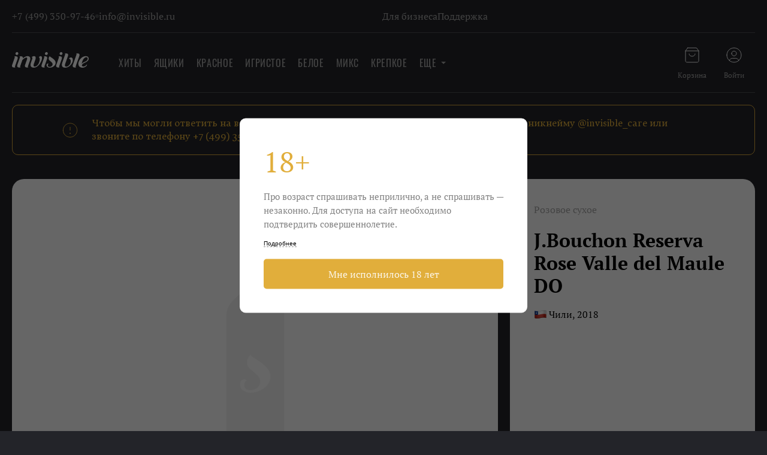

--- FILE ---
content_type: text/html; charset=utf-8
request_url: https://www.invisible.ru/bottle/jbouchon-reserva-rose-valle-del-maule-do-2018/
body_size: 12310
content:


<!DOCTYPE html>
<html class="height100">
    <head>
        
        
        
        
<script>
    if (typeof dataLayer === 'undefined') {
        dataLayer = [];
    }
    
    var gtmData = {
        event: 'Auth_Init',
        auth_data: {
            auth: 0,
            token_available: 0,
            
        }
    };
    dataLayer.push(gtmData);
</script>


        <script>
            window.csrf_token = 'ygh5spl6oqrtm9PBNejnMRPtO5jmnY289imstHndFiZKD6UfYQ5xCAd13jpmjK0k';
        </script>
        
        
    <meta property="og:image" content="http://www.invisible.ru/media/cache/fbshare-gen/fb-share-product-7a479a2bca79143729e3be503e977297.jpg" />
    <meta property="og:image:width" content="1200" />
    <meta property="og:image:height" content="630" />
    <meta property="og:url" content="https://www.invisible.ru/bottle/jbouchon-reserva-rose-valle-del-maule-do-2018/" />
    <meta property="og:type" content="website" />
    <meta property="og:title" content="Купить 2018 J.Bouchon Reserva Rose Valle del Maule DO, Центральная Долина, Чили по выгодной цене в магазине Invisible" />
    <meta property="og:description" content="Sex on the beach: вазелин, сыр бри, раскисшая на солнце клубника, латекс, острый перец, пот, соль, осока, помада и мокрый песок. Вино из разряда интеллектуальных, таких, которым человек не очень-то и нужен. Пить страшно холодным и быть готовым к неожиданным переживаниям." />

        
        <meta name="twitter:card" content="summary_large_image">
        <meta name="twitter:site" content="@InvisibleWine">

        
    <meta name="viewport" content="width=device-width, initial-scale=1, maximum-scale=1">

        <title>2018 J.Bouchon Reserva Rose Valle del Maule DO, Центральная Долина, Чили – купить вино по выгодным ценам в Москве и Московской области | Invisible</title>
        
    <meta name="description" content="Sex on the beach: вазелин, сыр бри, раскисшая на солнце клубника, латекс, острый перец, пот, соль, осока, помада и мокрый песок. Вино из разряда интеллектуальных, таких, которым человек не очень-то и нужен. Пить страшно холодным и быть готовым к неожиданным переживаниям.">

        <meta charset="utf-8" >
        <meta name="mailru-verification" content="69c7968e06af201d" />

        <meta name="msapplication-TileImage" content="https://www.invisible.ru/static/images/favicons/win-144x144.png">
<meta name="msapplication-square70x70logo" content="https://www.invisible.ru/static/images/favicons/win-70x70.png">
<meta name="msapplication-square150x150logo" content="https://www.invisible.ru/static/images/favicons/win-150x150.png">
<meta name="msapplication-wide310x150logo" content="https://www.invisible.ru/static/images/favicons/win-310x150.png">
<meta name="msapplication-square310x310logo" content="https://www.invisible.ru/static/images/favicons/win-310x310.png">
<link rel="icon" type="image/x-icon" sizes="16x16" href="https://www.invisible.ru/static/images/favicons/favicon-16x16.ico">
<link rel="icon" type="image/png" sizes="32x32" href="https://www.invisible.ru/static/images/favicons/favicon-32x32.png">
<link rel="icon" type="image/png" sizes="36x36" href="https://www.invisible.ru/static/images/favicons/favicon-36x36.png">
<link rel="icon" type="image/png" sizes="48x48" href="https://www.invisible.ru/static/images/favicons/favicon-48x48.png">
<link rel="icon" type="image/png" sizes="72x72" href="https://www.invisible.ru/static/images/favicons/favicon-72x72.png">
<link rel="icon" type="image/png" sizes="96x96" href="https://www.invisible.ru/static/images/favicons/favicon-96x96.png">
<link rel="icon" type="image/png" sizes="144x144" href="https://www.invisible.ru/static/images/favicons/favicon-144x144.png">
<link rel="icon" type="image/png" sizes="192x192" href="https://www.invisible.ru/static/images/favicons/favicon-192x192.png">
<link rel="apple-touch-icon" sizes="57x57" href="https://www.invisible.ru/static/images/favicons/apple-touch-icon-57x57.png">
<link rel="apple-touch-icon" sizes="60x60" href="https://www.invisible.ru/static/images/favicons/apple-touch-icon-60x60.png">
<link rel="apple-touch-icon" sizes="72x72" href="https://www.invisible.ru/static/images/favicons/apple-touch-icon-72x72.png">
<link rel="apple-touch-icon" sizes="76x76" href="https://www.invisible.ru/static/images/favicons/apple-touch-icon-76x76.png">
<link rel="apple-touch-icon" sizes="114x114" href="https://www.invisible.ru/static/images/favicons/apple-touch-icon-114x114.png">
<link rel="apple-touch-icon" sizes="120x120" href="https://www.invisible.ru/static/images/favicons/apple-touch-icon-120x120.png">
<link rel="apple-touch-icon" sizes="144x144" href="https://www.invisible.ru/static/images/favicons/apple-touch-icon-144x144.png">
<link rel="apple-touch-icon" sizes="152x152" href="https://www.invisible.ru/static/images/favicons/apple-touch-icon-152x152.png">
<link rel="apple-touch-icon" sizes="180x180" href="https://www.invisible.ru/static/images/favicons/apple-touch-icon-180x180.png">
        <link rel="preconnect" href="https://cdn.diginetica.net/">
        <link rel="preconnect" href="https://tracking.diginetica.net/">
        <link rel="preconnect" href="https://tracking-app.diginetica.net/">

        <link rel="stylesheet" href="https://www.invisible.ru/static/CACHE/css/output.57f1de070069.css" type="text/css">
        <!-- Поле поиска -->
        <script type="text/javascript">
            var digiScript = document.createElement('script');
            digiScript.src = '//cdn.diginetica.net/2350/client.js';
            digiScript.defer = true;
            digiScript.async = true;
            document.head.appendChild(digiScript);
        </script>
        
        <noscript>
            <style type="text/css">
                #UIBlocker { display: none !important; }
            </style>
        </noscript>
        
            <script src="https://browser.sentry-cdn.com/7.0.0/bundle.tracing.min.js" crossorigin="anonymous"></script>
        
        <script src="https://accounts.google.com/gsi/client" async defer></script>
        <script type='application/ld+json'>
            {
                "@context": "http://www.schema.org",
                "@type": "UsedFurniture",
                "name": "invisible.ru",
                "url": "https://www.invisible.ru/",
                "logo": "https://www.invisible.ru/static/images/invisible2_fb.jpg",
                "description": "Купить вино и винные сеты по выгодным ценам. invisible.ru — сервис по улучшению жизни и Ваш проводник в мир вкусных вин.\n",
                "address": {
                    "@type": "PostalAddress",
                    "streetAddress": "г. Москва, 1-й Новоподмосковный переулок, дом 2/1",
                    "addressLocality": "Москва",
                    "postalCode": "125171",
                    "addressCountry": "Россия"
                },
                "openingHours": "Mo, Tu, We, Th, Fr, Sa, Su 11:00-23:00",
                "contactPoint": {
                    "@type": "ContactPoint",
                    "contactType": "info@invisible.ru",
                    "telephone": "+7 (499) 350-97-46"
                }
            }
        </script>
    </head>

    <body class="height100 index inner_page">
        <div class="page-wrapper">
            
<!-- Google Tag Manager -->
<noscript><iframe src="//www.googletagmanager.com/ns.html?id=GTM-NWLRK5"
    height="0" width="0" style="display:none;visibility:hidden"></iframe></noscript>
    <script>(function(w,d,s,l,i){w[l]=w[l]||[];w[l].push({'gtm.start':
    new Date().getTime(),event:'gtm.js'});var f=d.getElementsByTagName(s)[0],
    j=d.createElement(s),dl=l!='dataLayer'?'&l='+l:'';j.async=true;j.src=
    'https://www.googletagmanager.com/gtm.js?id='+i+dl;f.parentNode.insertBefore(j,f);
    })(window,document,'script','dataLayer','GTM-NWLRK5');</script>
    <!-- End Google Tag Manager -->
    <script src="https://www.invisible.ru/static/js/googletagm.c7cf20de4ddc.js?v=10.0.15"></script>
            
            


    


<div class="mob-head">
	<div class="mob-head__cont">
		<div class="mob-head__cont-fluid">
			<div class="head__info">
				<a href="/" class="head__logo">	
				</a>
			</div>
		</div>
	</div>
</div>

<header class="head js-header">
	<div id="scroller-anchor">
		<div class="head__container">
			<div class="head__fluid-container">
				<div class="pre-header js-preheader">
					<div class="pre-header__col col-one">
						<div class="pre-header__text small-gap">
							<a href="tel:+74993509746">+7 (499) 350-97-46 </a>
						</div>
						<div class="pre-header__point"></div>
						<div class="pre-header__text small-gap">
							<a href="mailto:info@invisible.ru">info@invisible.ru</a>
						</div>
					</div>
					<div class="pre-header__col col-two">
						
							<div class="pre-header__text">
								<a 
									href="https://www.invisible.ru/for-business/" target="_blank"
								>
									Для бизнеса
								</a>
							</div>
						
							<div class="pre-header__text">
								<a 
									href="https://www.invisible.ru/help/" target="_blank"
								>
									Поддержка
								</a>
							</div>
						
					</div>
				</div>
				<div class="head__section">
					<div class="head__burger js-show-menu"></div>
            		<div class="head__close js-head__close"></div>
					
					<a href="/" class="head__logo">
						<img src="https://www.invisible.ru/static/images/pictures/logo_1.cad44424f9ee.svg" />		
					</a>
					<a href="/cart/" class="head__mobile-cart"></a>
					<nav class="nav desktop-nav js-nav">
						<div class="visible-vitrins js-visible-vitrins">
							
							<a 
								href="/offers/hits/"
								class="nav__item js-nav__item"
								data-gtm_list_name="Хиты"
								data-gtm_list_position="1"
							>
								Хиты
							</a>
							
							<a 
								href="/offers/newcases/"
								class="nav__item js-nav__item"
								data-gtm_list_name="Ящики"
								data-gtm_list_position="2"
							>
								Ящики
							</a>
							
							<a 
								href="/offers/red/"
								class="nav__item js-nav__item"
								data-gtm_list_name="Красное"
								data-gtm_list_position="3"
							>
								Красное
							</a>
							
							<a 
								href="/offers/sparkling/"
								class="nav__item js-nav__item"
								data-gtm_list_name="Игристое"
								data-gtm_list_position="4"
							>
								Игристое
							</a>
							
							<a 
								href="/offers/white/"
								class="nav__item js-nav__item"
								data-gtm_list_name="Белое"
								data-gtm_list_position="5"
							>
								Белое
							</a>
							
							<a 
								href="/offers/mix/"
								class="nav__item js-nav__item"
								data-gtm_list_name="Микс"
								data-gtm_list_position="6"
							>
								Микс
							</a>
							
							<a 
								href="/offers/krepkoe/"
								class="nav__item js-nav__item"
								data-gtm_list_name="Крепкое"
								data-gtm_list_position="7"
							>
								Крепкое
							</a>
							
							<a 
								href="/offers/two/"
								class="nav__item js-nav__item"
								data-gtm_list_name="Пары"
								data-gtm_list_position="8"
							>
								Пары
							</a>
							
							<a 
								href="/offers/servant1.1/"
								class="nav__item js-nav__item"
								data-gtm_list_name="Сервант"
								data-gtm_list_position="9"
							>
								Сервант
							</a>
							
						</div>					
						<div class="more-vitrins-wrapper js-more-vitrins-wrapper" style="display: none;">
							<span class="nav__item more-btn js-more-vitrins">Еще</span>
							<div class="vitrins-wrapper js-hidden-vitrins">
							<div class="vitrins-body">
								<!-- Скрытые витрины будут перемещены сюда с помощью JS -->
							</div>
							</div>
						</div>
					</nav>
					<!-- Открытое поле поиска -> добавить класс search--open к head__search при клике на search-icon -->
					<div class="head-search">
						<div class="search-lupa-icon"></div>
						<div class="search-block">
							<input type="text" />
							<button class="search-btn"></button>
						</div>
					  </div>
					<!-- Конец поиска -->
					<nav class="mob-nav nav js-nav">
						
						  	<a href="/offers/hits/" class="nav__item" data-gtm_list_name="Хиты" data-gtm_list_position="1">Хиты</a>
						
						  	<a href="/offers/newcases/" class="nav__item" data-gtm_list_name="Ящики" data-gtm_list_position="2">Ящики</a>
						
						  	<a href="/offers/red/" class="nav__item" data-gtm_list_name="Красное" data-gtm_list_position="3">Красное</a>
						
						  	<a href="/offers/sparkling/" class="nav__item" data-gtm_list_name="Игристое" data-gtm_list_position="4">Игристое</a>
						
						  	<a href="/offers/white/" class="nav__item" data-gtm_list_name="Белое" data-gtm_list_position="5">Белое</a>
						
						  	<a href="/offers/mix/" class="nav__item" data-gtm_list_name="Микс" data-gtm_list_position="6">Микс</a>
						
						  	<a href="/offers/krepkoe/" class="nav__item" data-gtm_list_name="Крепкое" data-gtm_list_position="7">Крепкое</a>
						
						  	<a href="/offers/two/" class="nav__item" data-gtm_list_name="Пары" data-gtm_list_position="8">Пары</a>
						
						  	<a href="/offers/servant1.1/" class="nav__item" data-gtm_list_name="Сервант" data-gtm_list_position="9">Сервант</a>
						
					</nav>
					<div class="head__info">
						<a href="/cart/" class="head__block cart-link js-cart-link">
							<div class="head__icon cart-img">
								<span class="bought-qty js-bought-qty"><i id="products_quantity">0</i></span>
							</div>
							<div class="head__txt">
							  <span id="in_cart">Корзина</span>
							</div>
						</a>
						<div class="head__block profile-link js-login-click">
							<div class="head__icon profile-img"></div>
							<div class="head__txt">
								Войти
							</div>
						</div>
						

<div class="login-popup just-login js-register-show js-auth-popup">
    <div class="relative-wrapper">
        <div class="login-popup__body">
            <div class="login-popup__close js-auth-close"></div>
            <div class="login-popup__head">
                <b>Регистрация</b>
                <!-- <div class="login-tumbler">
                    <div class="tumbler-btn active">Регистрация</div>
                    <div class="tumbler-btn js-login-click">Вход</div>
                </div> -->
            </div>
            <form 
                class="login-popup__form js-auth-form"
                onsubmit="return false"
            >
                <div class="login-form-body">
                    <div class="login-popup__item">
                        <label class="auth-form__label">
                            Электронная почта
                        </label>
                        <input type="email" name="email" value="" class="js-email" />
                        <div class="error js-error"></div>
                    </div>
                    <div class="login-popup__item">
                        <label class="auth-form__label col-two">
                            <span>Придумайте пароль</span>
                        </label>
                        <div class="pswd-wrapper">
                            <input type="password" value="" name="password" class="js-password" autocomplete="current-password" />
                            <div class="js-password-icon password-icon"></div>
                        </div>
                        <div class="auth-form__input-error js-password-error"></div>
                    </div>
                    <div class="login-popup__item no-mar">
                        <div class="auth-form__error js-form-error"></div>
                    </div>
                    <div class="login-popup__item no-mar">
                        <div class="auth-form__error js-register-error">
                            Пользователь с такой почтой уже существует, войдите 
                            <span class="js-login-click">Здесь</span>
                        </div>
                    </div>
                    <div class="login-popup__item no-mar">
                        <input 
                            type="submit"
                            onclick="emailLoginAndReg(this)"
                            class="auth-form__btn js-auth-btn"
                            value="Зарегистрироваться"
                        />
                    </div>
                    <!-- <div class="login-popup__item mar-top-10 no-mar">
                        <div class="login-popup__item mar-top-10 no-mar">
                            <button class="auth-form__btn vk-btn js-vkid-login">
                                <span>Регистрация через VK ID</span>
                            </button>
                        </div>
                    </div> -->
                    <div class="login-popup__item mar-top-10">
                        <button class="auth-form__btn google-btn js-google-login">
                            <span>Регистрация через Google</span>
                        </button>
                    </div>
                    <!-- <div class="login-popup__item mar-top-10">
                        <a 
                            href="https://t.me/invisible_official_bot?start=authorize"
                            class="auth-form__btn telegram-btn"
                            target="_blank"
                        ><span>Регистрация через Telegram</span></a>
                    </div> -->
                    <div class="login-popup__txt">
                        Регистрируясь, вы подтверждаете, что вам больше 18 лет
                        и вы согласны с <a href="/toc-full/">офертой</a>
                    </div>
                </div>
                <div class="login-popup__info">
                    Есть аккаунт? <span class="js-login-click">Вход</span>
                </div>
                <div class="login-popup__info mt-5 colored-yellow">
                    <a href="/help/">Нужна помощь?</a>
                </div>
            </form>
        </div>
    </div>
</div>
					</div>
					<div class="head__mob-links">
						<div class="mob-link profile-mob js-login-click">
							<div class="mob-link__image profile-img"></div>
							<div class="mob-link__txt">
								Вход
							</div>
						</div>
						<div class="mob-link profile-mob js-register-click">
							<div class="mob-link__image profile-img"></div>
							<div class="mob-link__txt">
								Регистрация
							</div>
						</div>
					</div>
					<div class="mob-preheader">
						
							<div class="mob-preheader__text">
							<a 
								href="https://www.invisible.ru/for-business/" target="_blank"
							>
								Для бизнеса
							</a>
							</div>
						
							<div class="mob-preheader__text">
							<a 
								href="https://www.invisible.ru/help/" target="_blank"
							>
								Поддержка
							</a>
							</div>
						
						<div class="mob-preheader__connect">
							<div class="pre-header__text small-gap">
								<a href="tel:+74993509746">+7 (499) 350-97-46 </a>
							</div>
							<div class="pre-header__point"></div>
							<div class="pre-header__text small-gap">
								<a href="mailto:info@invisible.ru">info@invisible.ru</a>
							</div>
						</div>
					</div>
				</div>
			</div>
		</div>
		
    

	</div>
	

<div class="login-popup just-login js-login-show js-auth-popup">
    <div class="relative-wrapper">
        <div class="login-popup__body">
            <div class="login-popup__close js-auth-close"></div>
            <div class="login-popup__head">
                <b>Вход</b>
                <!-- <div class="login-tumbler">
                    <div class="tumbler-btn js-reg-click">Регистрация</div>
                    <div class="tumbler-btn active">Вход</div>
                </div> -->
            </div>
            <form
                class="login-popup__form js-auth-form"
                onsubmit="return false"
            >
                <div class="login-form-body">
                    <div class="login-popup__item">
                        <label class="auth-form__label">
                            Электронная почта
                        </label>
                        <input type="email" name="email" value="" class="js-email" />
                        <div class="error js-error"></div>
                    </div>
                    <div class="login-popup__item">
                        <label class="auth-form__label col-two">
                            <span>Пароль</span>
                            <a href="#" class="js-forget-pswd-btn">Забыли пароль?</a>
                        </label>
                        <div class="pswd-wrapper">
                            <input type="password" value="" name="password" class="js-password" autocomplete="current-password" />
                            <div class="js-password-icon password-icon"></div>
                        </div>
                        <div class="auth-form__input-error js-password-error"></div>
                    </div>
                    <div class="login-popup__item no-mar">
                        <div class="auth-form__error js-login-error">
                            Пользователя с такой почтой не существует, 
                            зарегистрируйтесь <span class="js-reg-click">Здесь</span>
                        </div>
                    </div>
                    <div class="login-popup__item no-mar">
                        <div class="auth-form__error js-form-error"></div>
                    </div>
                    <div class="login-popup__item no-mar">
                        <input 
                            type="submit"
                            onclick="emailLogin(this)"
                            class="auth-form__btn js-auth-btn"
                            value="Войти"
                        />
                    </div>
                    <!-- <div class="login-popup__item mar-top-10 no-mar">
                        <button class="auth-form__btn vk-btn js-vkid-login">
                            <span>Войти через VK ID</span>
                        </button>
                    </div> -->
                    <div class="login-popup__item mar-top-10">
                        <button class="auth-form__btn google-btn js-google-login" id="google-login-btn">
                            <span>Войти через Google</span>
                        </button>
                    </div>
                    <!-- <div class="login-popup__item mar-top-10">
                        <a 
                            href="https://t.me/invisible_official_bot?start=authorize"
                            class="auth-form__btn telegram-btn"
                            target="_blank"
                        ><span>Вход через Telegram</span></a>
                    </div> -->
                </div>
                <div class="login-popup__info">
                    Нет аккаунта? <span class="js-reg-click">Регистрация</span>
                </div>
                <div class="login-popup__info mt-5 colored-yellow">
                    <a href="/help/">Нужна помощь?</a>
                </div>
            </form>
        </div>
    </div>
</div>
	<div class="full-popup js-popup-wrapper js-show-not-email-vk-popup black-text-popup">
    <div class="full-popup__relative">
        <div class="full-popup__body">
            <div class="full-popup__close-cross js-close-vk-popup"></div>
            <div class="full-popup__title">Похоже, вы не вошли в аккаунт</div>
            <div class="full-popup__text">
                К сожалению, авторизация возможна только для пользователей VK,
                подтвердивших свой адрес электронной почты. Подтвердите ваш адрес 
                в настройках вашего пофиля VK и попробуйте войти снова.
            </div>
            <div class="full-popup__btn-wrapper">
                <div
                    class="orange-btn js-close-vk-popup"
                >
                    Понятно
                </div>
            </div>
        </div>
    </div>
</div>
	<div class="login-popup js-forget-pswd-show js-auth-popup">
    <div class="relative-wrapper">
        <div class="login-popup__body">
            <div class="login-popup__close js-auth-close"></div>
            <div class="js-recover-form">
                <div class="login-popup__head small">
                    Введите вашу почту, на нее будет отправлена инструкция по смене пароля
                </div>
                <form
                    method="POST"
                    class="login-popup__form"
                >
                    <div class="login-form-body">
                        <div class="login-popup__item">
                            <label class="auth-form__label">
                                Электронная почта
                            </label>
                            <input name="email" type="email" id='recover_name' autocomplete="off" />
                        </div>
                        <div class="login-popup__item">
                            <button
                                class="auth-form__btn js-password_recover"
                                type="button"
                            >
                                Отправить
                            </button>
                        </div>
                    </div>
                </form>
            </div>
            <div class="login-popup__item js-recover-text" style="display: none;">
                <p style="color: black; font-size: 16px; line-height: 1.7; padding-top: 20px;">
                    Проверьте почту, мы выслали
                    инструкции по смене пароля
                </p>
            </div>
        </div>
    </div>
</div>
</header>




            <div id="UIBlocker"></div>

            <div class="container">
                
            </div>
            <div class="js-main main-wrapper">
                <div class="loading-icon" id="vk-auth-loader">
                    <div class="relative-wrapper">
                        <svg width="80" height="80" viewBox="0 0 80 80">
                            <circle class="circle" cx="40" cy="40" r="35" />
                        </svg>
                    </div>
                </div>
                
    
        <div class="info-block-wrapper">
            <div class="container">
                <div class="fluid-container">
                    <div class="info-block">
                        <div class="info-block__image"></div>
                        <div class="info-block__text">
                            Чтобы мы могли ответить на ваш вопрос, пишите нам в Telegram +7 (929) 982-14-45 или по никнейму @invisible_care или звоните по телефону +7 (499) 350-97-46. WhatsApp работает с перебоями.
                        </div>
                    </div>
                </div>
            </div>
        </div>
    

                
    <div class="modal-notification js-notification">
    <div class="modal-notification__close js-close-modal"></div>
    <div class="modal-notification__text js-notify-text"></div>
</div>

    

    








<link rel="stylesheet" href="https://www.invisible.ru/static/CACHE/css/output.45362e9ac2a5.css" type="text/css">

<div class="main-area">
    <div class="products products--one">
        <div class="container">
            <div class="fluid-container mob-no-pad">
                <!-- НАЧАЛО карточки товара c предложением -->
                <!-- Все стили представлены в отдельном файле offer.scss -->
                    <section class="offer">
                        <!-- Картинка -->
                        <div class="offer__image">
                            
                            <img
                                src="https://www.invisible.ru/static/images/pictures/bottle_no_pic.202dee2988db.png"
                                alt="2018 J.Bouchon Reserva Rose Valle del Maule DO, Центральная Долина, Чили"
                            />
                        </div>

                        <!-- Карточка товара -->
                        <div class="offer__description">
                            <div class="offer__top">
                                
                                    <div class="offer__desc-content">Розовое сухое</div>
                                
                                <h1 class="offer__desc-title">
                                    J.Bouchon Reserva Rose Valle del Maule DO
                                </h1>
                                
                                    <div class="offer__main-desc offer__main-desc--botle">
                                        <span class="bottle-desc with-icon" style="background-image: url(https://www.invisible.ru/media/country_icons/flag-chile_1f1e8-1f1f1.png);">Чили, 2018</span>
                                    </div>
                                
                                <div class="offer__action">
                                    
                                        
                                    
                                    
                                        
                                            <div
                                                data-id='1729'
                                                data-url="/ajax_find_similar/"
                                                class="button button--return-set js-find-similar"
                                            >
                                                Найти похожее
                                            </div>   
                                        
                                    
                                </div>
                            </div>
                            <!-- Временная заглушка доступности -->
                            
                                
                            
                        </div>
                    </section>
                <!-- КОНЕЦ карточки товара c предложением -->
            </div>
        </div>
        <div class="container">
            <div class="fluid-container mob-no-pad">
                <div class="offer-detail">
                    <!-- Буклет мобильный-->
                    <!--  -->
                    <div class="bottles">
                        <div class="bottle bottle--open bottle--just-bottle">
                            <div class="bottle-body">
                                
                                    <div class="bottle-body__desc">
                                        <p>Sex on the beach: вазелин, сыр бри, раскисшая на солнце клубника, латекс, острый перец, пот, соль, осока, помада и мокрый песок. Вино из разряда интеллектуальных, таких, которым человек не очень-то и нужен. Пить страшно холодным и быть готовым к неожиданным переживаниям.</p>
                                    </div>
                                
                                <div class="bottle-body__info">
                                    
                                        <div class="bottle-body__col">
                                            <div class="bottle-body__title">
                                                Вкус
                                            </div>
                                            <div class="bottle-body__text">
                                                Малина, клубника, мята, латекс, бри, вазелин
                                            </div>
                                        </div>
                                    
                                    
                                        <div class="bottle-body__col">
                                            <div class="bottle-body__title">
                                                Охладить
                                            </div>
                                            <div class="bottle-body__text">
                                                До 8-10 градусов, открыть минут за 30 и держать в холоде!
                                            </div>
                                        </div>
                                    
                                    
                                        <div class="bottle-body__col">
                                            <div class="bottle-body__title">
                                                Еда
                                            </div>
                                            <div class="bottle-body__text">
                                                Стейк из тунца, мясное рагу, пельмени, роллы, сэндвичи, черешня
                                            </div>
                                        </div>
                                    
                                    
                                        <div class="bottle-body__col">
                                            <div class="bottle-body__title">
                                                Пить
                                            </div>
                                            <div class="bottle-body__text">
                                                Когда «хочется сдохнуть, как хочется жить»
                                            </div>
                                        </div>
                                    
                                    
                                        <div class="bottle-body__col">
                                            <div class="bottle-body__title">
                                                
                                                    Виноград
                                                
                                            </div>
                                            <div class="bottle-body__text">
                                                паис
                                            </div>
                                        </div>
                                    
                                    
                                        <div class="bottle-body__col">
                                            <div class="bottle-body__title">
                                                Крепость
                                            </div>
                                            <div class="bottle-body__text">
                                                12,5%
                                            </div>
                                        </div>
                                    
                                </div>
                            </div>
                        </div>
                    </div>
                    <div class="friends-booklet">
                        <!-- Буклет -->
                        <!--  -->
                        <!-- Рассказать друзьям -->
                        <div class="friends-booklet__block friends no-mar">
                            <div class="friends-booklet__title">
                                Приобщайте друзей к хорошему вину
                            </div>
                            <div class="friends-booklet__txt">
                                <p>
                                    <b>2 отличных бокала</b> для вина получит каждый
                                    ваш друг при первом заказе.
                                </p>
                                <p>
                                    <b>500 бонусных рублей</b> будут падать на ваш счет в Invisible
                                    при первом заказе каждого из приглашенных вами друзей.
                                    Эти рубли можно и нужно тратить на вино!
                                </p>
                            </div>
                            
                                <span class="friends-booklet__link js-register-click">пригласить друзей</span>
                            
                        </div>
                    </div>
                    
                </div>
                <!-- Рейтинг бутылки -->
                
            </div>
        </div>
    </div>
</div>





<script>
    var CHANGE_CART_QUANTITY_URL = "/ajax_edit_item_qty_in_cart/"
    var zakaz = document.querySelector('.js-zakaz-bottle');
    if (zakaz) {
        var stickyActions = document.getElementById('sticky-actions'),

        offsetTop = zakaz.offsetTop + 40,
        scrolled = window.pageYOffset || document.documentElement.scrollTop

        function hideSticky () {
            stickyActions.style.opacity = '0'
            stickyActions.style.visibility = 'hidden'
        }

        function showSticky () {
            stickyActions.style.visibility = 'visible'
            stickyActions.style.opacity = '1'
        }

        if (scrolled <= offsetTop) {
            hideSticky();
        }

        window.onresize = function (event) {
            zakaz = document.querySelector('.js-zakaz-bottle'),
            offsetTop = zakaz.offsetTop + 40
            if (window.innerWidth >= 1022) {
                hideSticky()
            }
        }

        window.onscroll = function () {
            scrolled = window.pageYOffset || document.documentElement.scrollTop
            if (scrolled >= offsetTop) {
                showSticky();
            }
            else {
                hideSticky();
            }
        }
    }
</script>



            </div>
            

<footer class="iv-footer">
    <div class="iv-footer__container">
        <div class="iv-footer__fluid-container">
            <section class="iv-footer__section">
                <nav class="iv-footer__nav">
                    
                        <a 
                            href="/about/"
                            class="iv-footer__item"
                             data-gtm="footer_links — about"
                        >
                            О нас
                        </a>
                    
                        <a 
                            href="/help/"
                            class="iv-footer__item"
                            
                        >
                            Поддержка
                        </a>
                    
                        <a 
                            href="/work/"
                            class="iv-footer__item"
                            
                        >
                            FAQ
                        </a>
                    
                        <a 
                            href="/toc/"
                            class="iv-footer__item"
                            
                        >
                            Юридическое
                        </a>
                    
                        <a 
                            href="/contacts/"
                            class="iv-footer__item"
                            
                        >
                            Контакты
                        </a>
                    
                        <a 
                            href="https://t.me/Invisible_official" target="_blank"
                            class="iv-footer__item"
                            
                        >
                            Telegram
                        </a>
                    
                </nav>
                <div class="iv-footer__info-txt">
                    Продажа алкогольной продукции дистанционным способом не осуществляется.
                    Алкогольная продукция, размещенная на нашей интернет-витрине, может быть
                    приобретена только в следующих магазинах: — ООО «КЛАССИКА»
                    (ИНН 7727394270, лицензия № 77РПА0016129 от 13.08.2022, действует по 11.08.2026),
                    расположенном по адресу город Москва, 1-й Новоподмосковный переулок, 2/1,
                    помещ. 4/1, этаж 1, часть помещения IVа. Часы работы: вт–сб 12:00–21:00
                </div>
                <div class="iv-footer__info">
                    <span>© 2026 ООО «Инвизибл»</span>
                    <a href="tel:+74993509746">+7 (499) 350-97-46</a>
                </div>
            </section>
        </div>
    </div>
</footer>


        </div>
        
         
        
        


        
            <div class="modal modal-disclaimer" style="display: none">
    <div class="modal__container">
        <section class="invite-dialog">
            <span style="color: #e1ae3b"> 18+ </span>
            <p class="modal-disclaimer__text">
                Про&nbsp;возраст спрашивать неприлично, а&nbsp;не&nbsp;спрашивать&nbsp;&mdash; незаконно. Для доступа на&nbsp;сайт необходимо подтвердить совершеннолетие.
            </p>
            <button onclick="discToggle()" class="button-more-info">Подробнее</button>
            <p class="modal-disclaimer__text modal-disclaimer__text_hidden">
                Этот сайт содержит информацию, не рекомендованную для лиц, не достигших 18-летнего возраста. Сведения,
                размещенные на сайте, не являются рекламой, носят информационный характер и предназначены исключительно
                для личного использования. Мы вынуждены отказать вам в посещении сайта, если вам меньше 18 лет.
            </p>
            <button class="button button--disclaimer-accept">
                Мне исполнилось 18 лет
            </button>
        </section>
    </div>
</div>

<script>
    let modalDisclaimer = document.querySelector('.modal-disclaimer__text_hidden');

    function discToggle () {
        modalDisclaimer.classList.toggle('modal-disclaimer__text_hidden')
    }

    // check disclaimer show / hide
    if (!!localStorage.getItem('disclaimer-accept') !== true) {
        document.querySelector('.modal-disclaimer').style.display = 'block'
        document.querySelector('.button--disclaimer-accept').addEventListener('click', function () {
            localStorage.setItem('disclaimer-accept', true)
            document.querySelector('.modal-disclaimer').style.display = 'none'
            window.dataLayer.push({event: 'data_to_gtm', data_event: 'Modal — 18plus — Agreed', data_description: ''});
        })
        window.dataLayer.push({event: 'data_to_gtm', data_event: 'Modal — 18plus — Showed', data_description: ''});
    } else {
        document.querySelector('.modal-disclaimer').style.display = 'none'
    }
</script>

        
        
        <!--  JS Part-->
        <script src="https://www.invisible.ru/static/js/lib/jquery-1.8.1.min.55a3905f53ff.js?v=10.0.15"></script>
        <script src="https://unpkg.com/@vkid/sdk@<3.0.0/dist-sdk/umd/index.js"></script>
        
            <script>
                Sentry.init({
                    dsn: 'https://db37b0172d4744b58ba5f4d41931da11@o4504280268406784.ingest.sentry.io/4504280307531776',
                    integrations: [new Sentry.BrowserTracing()],
                    tracesSampleRate: 1.0, // Установите значение между 0.0 и 1.0 для контроля уровня выборки
                });
            </script>
        
        
        
    
<script type="text/javascript">
    DADATA_URL = "https://dadata.ru/api/v4";
    DADATA_TOKEN = "5c0288cfebc342ff7c6863e7008aa5d09bb000a7";
    
        var requireConfig = {
    waitSeconds: 60,
    urlArgs: 'v=10.0.15',
    shim: {
        bootstrap: {deps: ['jquery']},
        inputmask: {deps: ['jquery']},
        'jquery.cycle.base': {deps: ['jquery']},
        'jquery.cycle': {deps: ['jquery.cycle.base']},
        'jquery.cookie': {deps: ['jquery']},
        'owl_carousel': {deps: ['jquery']},
        scrollTo: {deps: ['jquery']},
        LazyLoad: {
            exports: 'LazyLoad'
        }
    },
    paths: {
        jquery: 'lib/jquery-1.8.1.min',
        'jquery.cycle.base': 'lib/jquery.cycle2.min',
        'jquery.cycle': 'lib/jquery.cycle2.swipe.min',
        bootstrap: 'lib/bootstrap.min',
        'jquery.cookie': 'lib/jquery.cookie',
        scrollTo: 'lib/jquery.scrollTo-min',
        'dadata-suggestions': 'lib/jquery.suggestions-15.12.min',
        'dadata-suggestions-new': 'lib/jquery.suggestions.min',
        "inputmask.dependencyLib": "lib/inputmask.dependencyLib.jquery.min",
        "inputmask": "lib/inputmask.min",
        "jquery.inputmask": "lib/jquery.inputmask.min",
        "clipboard": "lib/clipboard.min",
        'owl_carousel': 'lib/owl.carousel.min',
        LazyLoad: 'lib/lazyload.min'
    }
};

        requireConfig.baseUrl = 'https://www.invisible.ru/static/js/';
        require = requireConfig;
    
</script>
<script src="https://www.invisible.ru/static/js/lib/require.e81fd147b10a.js?v=10.0.15" data-main="https://www.invisible.ru/static/js/set_inner.7f2cd7528f60.js"></script>
    <script>
        var SET_WITH_PROMO_URL = "/ajax_promo_set_view/"
    </script>

        
        
            <script src="https://www.invisible.ru/static/js/auth_and_reg.496a9fa18ae2.js?v=10.0.15"></script>
        
        <script src="https://www.invisible.ru/static/js/apply_promocode.13d838ad8cf2.js?v=10.0.15"></script>
        
            <script>
                var AUTH_USER = false
            </script>
        
        <script>
            (function () {
              for (var navLink of document.querySelectorAll('.nav__link--js')) {
      
                if (navLink.href.indexOf(window.location.pathname) !== -1 && window.location.pathname !== '/offers/') {
                  navLink.classList.add('active')
                }
              }
            })()
        </script>
        
        <script>
            // Выводит уведомление
            function showNotification(klass, text, timeOut) {
                $('.js-notification').removeClass('success');
                $('.js-notification').removeClass('danger');
                $('.js-notification').removeClass('info');
                $('.js-notification').addClass(klass);
                $('.js-notification').find('.js-notify-text').text(text);
                $('.js-notification').fadeIn(400);
                setTimeout(function(){
                    $('.js-notification').fadeOut(400);
                }, timeOut);
                $('.js-close-modal').click(function () {
                    $('.js-notification').hide();
                })
            }

            // highlight menu
            var pagePath = location.pathname;
            $(".js-nav a[href='"+ pagePath +"']").addClass('active');
            $(".js-vitrins-body a[href='"+ pagePath +"']").addClass('active');

            function deleteFormErrors() {
                if ($('.js-login-error').length) {
                    $('.js-login-error').hide();
                }
                if ($('.js-register-error').length) {
                    $('.js-register-error').hide();
                }
                $('input').removeClass('error');
                $('.js-password-error').text('');
                $('.js-error').text('');
                $('.js-form-error').text('').hide();
            }
            
            $(document).on('click', '.js-open-profile', function() {
                $('.js-profile-wrapper').toggleClass('drop-visible');
            });
            $(document).on('mouseleave', '.js-profile-wrapper', function() {
                $('.js-profile-wrapper').removeClass('drop-visible');
            });
            $(document).on('click', '.js-show-menu', function() {
                $('body').addClass('menu--open');
                $('html').addClass('hidden-overflow');
            });
            $(document).on('click', '.head__close', function() {
                $('body').removeClass('menu--open');
                $('html').removeClass('hidden-overflow');
            });
            $(document).on('click', '.js-close-vk-popup', function() {
                $('.js-show-not-email-vk-popup').hide();
            });
            function updateVitrins() {
                const screenWidth = $(window).width();
                if (screenWidth <= 991) {
                    return;
                }

                let maxVisibleVitrins = screenWidth > 1400 ? 9 : 7;

                const allVitrins = $('.js-nav__item').not('.nav__item--premium');
                const visibleVitrins = allVitrins.slice(0, maxVisibleVitrins);
                const hiddenVitrins = allVitrins.slice(maxVisibleVitrins);

                // Очищаем и вставляем видимые витрины
                $('.js-visible-vitrins').empty().append(visibleVitrins.clone());

                // Очищаем .vitrins-body, чтобы не было остатка
                const $hiddenContainer = $('.js-hidden-vitrins .vitrins-body');
                $hiddenContainer.empty();

                if (hiddenVitrins.length > 0) {
                    $hiddenContainer.append(hiddenVitrins.clone());
                    $('.js-more-vitrins-wrapper').show();
                } else {
                    $('.js-more-vitrins-wrapper').hide();
                }
            }

            $(document).ready(function () {
                updateVitrins();

                $(window).on('resize', function () {
                    updateVitrins();
                });
            });


            if (screen.width > 991) {
                $('.js-more-vitrins').on('click', function () {
                    $('.js-hidden-vitrins').toggle();
                    $('.js-more-vitrins').toggleClass('more-active');
                });
                $('.js-more-vitrins').on('mouseenter', function() {
                    $(this).addClass('more-active');
                    setTimeout(function (){
                        $('.js-hidden-vitrins').fadeIn();
                    });
                })
                $('.js-hidden-vitrins').on('mouseleave', function() {
                    $('.js-more-vitrins').removeClass('more-active');
                    setTimeout(function (){
                        $('.js-hidden-vitrins').fadeOut();
                    });
                });
            }
            $(document).on('click', '.js-mob-open-profile', function() {
                $(this).removeClass('js-mob-open-profile');
                $('.js-mob-profile-wrapper').addClass('mob-drop-visible');
            });
            $(document).on('click', '.js-close-mob-profile', function() {
                $(this).closest('.profile-mob').addClass('js-mob-open-profile');
                $(this).closest('.js-mob-profile-wrapper').removeClass('mob-drop-visible');
            });
            $(document).on('click', '.js-register-click', function() {
                deleteFormErrors();
                $('.js-register-show').show();
            });
            $(document).on('click', '.js-auth-close', function() {
                deleteFormErrors();
                $(this).closest('.js-auth-popup').hide();
            });
            $(document).on('click', '.js-login-click', function() {
                deleteFormErrors();
                $('.js-register-show').hide();
                $('.js-login-show').show();
            });
            $(document).on('click', '.js-reg-click', function() {
                deleteFormErrors();
                $('.js-login-show').hide();
                $('.js-register-show').show();
            });
            $(document).on('click', '.js-auth-btn', function() {
                deleteFormErrors();
            });
            $(document).on('click', '.js-forget-pswd-btn', function() {
                $('.js-login-show').hide();
                $('.js-forget-pswd-show').show();
                $('.js-recover-text').hide();
                $('.js-recover-form').show();
                return false;
            });
            $(document).on('click', '.js-copy-short-code', function() {
                var shortCode = $(this).data('short-code');
                var tempInput = $('<input>');
                $('body').append(tempInput);
                tempInput.val(shortCode).select();
                document.execCommand('copy');
                tempInput.remove();
                showNotification('success', 'Ссылка успешно скопирована', 3000);
            });
            $(function () {
                var params = new URLSearchParams(window.location.search);
                var promoError = params.get('promocode_error');

                if (promoError) {
                    showNotification('danger', promoError, 4000);

                    // Удаляем параметр из URL (без перезагрузки)
                    params.delete('promocode_error');
                    var newUrl = window.location.pathname;
                    var newParams = params.toString();
                    if (newParams) {
                        newUrl += '?' + newParams;
                    }
                    window.history.replaceState({}, '', newUrl);
                }
            });
        </script>
        <script>
            var $menu = $('.js-header');
            var $menuHeight = $menu.outerHeight() + 'px';

            function setTopPadding() {
                $('.js-main').css({'padding-top': $menuHeight});
            }
            function unSetTopPadding() {
                $('.js-main').css({'padding-top': '0'});
            }
        </script>
        <script>
            if ($('.js-header').length > 0) {
                var $anchor = $("#scroller-anchor");
                var $menu = $('.js-header');
                var $window = $(window);
                var $height = $anchor.offset().top;

                $window.scroll(function() {
                    if ($window.scrollTop() > $height){
                        if (!$('body').hasClass('menu--open')) {
                            $anchor.addClass('fixed--header');
                            $('.js-preheader').addClass('preheader--hidden');
                            $('.head__section').css('margin-top', '0');
                            setTopPadding();
                            if ($('.js-order-fixed').length > 0 && screen.width > 980) {
                                $('.js-order-fixed').css({'top': '100px'}); 
                            }
                        }
                    } else {
                        $anchor.removeClass('fixed--header');
                        $('.js-preheader').removeClass('preheader--hidden');
                        // $('.head__section').css('margin-top', '55px');
                        unSetTopPadding();
                        if ($('.js-order-fixed').length > 0 && screen.width > 980) {
                            $('.js-order-fixed').css({'top': '0'}); 
                        }
                    }
                });
            }
        </script>
        <script type="text/javascript">
            window.VK_CLIENT_ID = "53076533";
            window.VK_REDIRECT_URI = "https://www.invisible.ru";
            window.GOOGLE_CLIENT_ID = "415322915842-14uprq37s923tlc6qbhvlr8p23s6nt6q.apps.googleusercontent.com"
            window.GOOGLE_REDIRECT_URI = "https://www.invisible.ru/api/google-auth/"
        </script>
        <script src="https://www.invisible.ru/static/js/vkid-auth.a4729c7d7c3d.js"></script>
        <script src="https://www.invisible.ru/static/js/google-auth.031b735d9f61.js"></script>
    </body>
</html>


--- FILE ---
content_type: text/css
request_url: https://www.invisible.ru/static/CACHE/css/output.45362e9ac2a5.css
body_size: 16300
content:
.button{font-family:'PT Serif Bold';display:block;width:100%;overflow:hidden;min-height:50px;line-height:50px;background-color:#E1AE3B;color:#ffffff;font-size:16px;border-radius:5px;text-decoration:none;cursor:pointer;text-align:center;border:2px solid transparent}.button.button-no-border{border:none!important}.button.button--return-set:focus,.button.button--return-set:active{box-shadow:none!important;color:#ffffff!important}.button.button--width-254{max-width:254px}@media(max-width:576px){.button.button--width-254{max-width:100%}}.button:not(:first-of-type){margin-left:15px}.button:disabled{background-color:#808080;opacity:0.9}.button:focus{outline:none;box-shadow:0 0 0 2px white,0 0 0 3px #E1AE3B}.button:hover{color:white}.button--order-now{background-color:#B72637}.button--order-wait{background-color:#B72637}.button--bottle{background-color:#B72637;width:158px}.button--bottle>div{padding-left:20px}.button--bottle{background-color:#B72637;width:250px}.buy-block{width:100%;text-align:center}.button--detail{max-width:100%;display:inline-block}.button--to-cart{background-color:transparent;border:2px solid #B72637;color:#B72637;transition:box-shadow 0.5s ease;box-shadow:0px 5px 10px rgba(183,38,55,0.06)}.button--to-cart:focus{transition:box-shadow 0.5s ease;box-shadow:0px 5px 18px rgba(183,38,55,0.18)}.button--to-cart:hover{transition:box-shadow 0.5s ease;box-shadow:0px 5px 18px rgba(183,38,55,0.18)}.button--to-cart .inner-wrapper::after{display:none}.button--to-cart .inner-wrapper::before{display:none}.button--to-cart .inner-wrapper{outline:none!important}.button--order-now .inner-wrapper::before,.button--order-now .inner-wrapper::after{background-image:url("[data-uri]")}.button--order-wait .inner-wrapper::before,.button--order-wait .inner-wrapper::after{left:15px;top:13px;background-repeat:no-repeat;background-image:url("data:image/svg+xml,%3Csvg xmlns='http://www.w3.org/2000/svg' width='22' height='24' viewBox='0 0 22 24' fill='white'%3E%3Cpath fill-rule='evenodd' d='M19.439.413c.238.227.47.565.516.75.224.903-.414 1.895-1.31 2.04l-.485.078-.002 1.078c-.006 3.14-1.408 5.56-3.987 6.884-.695.357-1.072.623-1.072.757s.36.387 1.027.722c2.563 1.286 4.034 3.78 4.034 6.84v1.151l.478.078c.586.095 1.216.705 1.323 1.28.103.561-.14 1.229-.587 1.61l-.375.319-8.083-.034-8.082-.034-.358-.405c-.197-.223-.392-.547-.435-.72-.216-.868.45-1.875 1.333-2.018l.468-.076v-1.15c0-1.997.574-3.661 1.76-5.102.59-.717 1.31-1.25 2.488-1.839.486-.243.874-.518.874-.62 0-.102-.473-.429-1.087-.75-1.39-.725-2.01-1.27-2.787-2.444-.852-1.29-1.142-2.263-1.218-4.09-.058-1.399-.074-1.469-.325-1.469-.441 0-1.093-.431-1.331-.882-.42-.791-.193-1.663.552-2.122C3.148.01 3.445 0 11.085 0h7.922l.432.413m-.543.828c.185.35.159.567-.098.802-.205.187-.926.207-7.819.207-7.474 0-7.596-.004-7.82-.254-.18-.201-.202-.324-.108-.594l.118-.34 7.8-.032c7.611-.031 7.802-.026 7.927.21m-1.723 3.17c0 2.81-1.21 4.821-3.627 6.027-.807.403-1.204.68-1.36.949-.446.763.036 1.618 1.16 2.06 1.772.698 3.342 2.621 3.7 4.536.07.37.127 1.143.127 1.718v1.045H4.799l.055-1.468c.046-1.213.111-1.607.378-2.268.627-1.55 1.796-2.826 3.167-3.455 1.161-.534 1.3-.642 1.481-1.153.16-.452.155-.534-.072-.976-.201-.393-.38-.535-.961-.763-.392-.154-1.093-.571-1.556-.928-1.696-1.305-2.456-2.971-2.46-5.391l-.002-1.094h12.344V4.41M13.15 14.94c1.252.472 2.165 1.583 2.42 2.944.15.797 0 1.144-.469 1.088-.289-.034-.342-.118-.464-.726-.075-.378-.225-.856-.333-1.062-.41-.788-1.389-1.437-2.165-1.437-.49 0-.8-.262-.749-.632.038-.274.108-.308.66-.331.34-.014.834.057 1.1.156M18.842 22c.18.201.203.324.109.594l-.118.34H3.169l-.118-.34c-.094-.27-.071-.393.108-.594.224-.25.346-.254 7.842-.254 7.496 0 7.618.004 7.841.254'/%3E%3C/svg%3E%0A")}.button--bottle .inner-wrapper::before,.button--bottle .inner-wrapper::after{background-repeat:no-repeat;background-image:url("[data-uri]")}.button--email .inner-wrapper::before,.button--email .inner-wrapper::after,.button--copy .inner-wrapper::before,.button--copy .inner-wrapper::after{background-image:url("[data-uri]");width:50px;height:50px;background-size:50px 50px}.button--copy .inner-wrapper::before,.button--copy .inner-wrapper::after{background-image:none}.button--bottle .inner-wrapper::after{top:13px;left:10px}.button--telegram{background-color:#2CA4D7}.button--telegram .inner-wrapper::before,.button--telegram .inner-wrapper::after{background-image:url("[data-uri]")}.button--social{background-color:#3B5998}.button--facebook{background-color:#3B5998}.button--facebook .inner-wrapper::before,.button--facebook .inner-wrapper::after{background-image:url("[data-uri]")}.button--messenger{background-color:#007FFF}.button--messenger .inner-wrapper::before,.button--messenger .inner-wrapper::after{background-image:url("[data-uri]")}.button--whatsapp{background-color:#34DB51}.button--whatsapp .inner-wrapper::before,.button--whatsapp .inner-wrapper::after{background-image:url("[data-uri]")}.invite-btn__link{overflow:hidden;height:50px;line-height:50px}.button::before{content:'';display:inline-block}.offer-sticker__container .button{height:50px}.offer-sticker__container .button.small-mob-btn{height:unset;font-size:16px;min-height:unset;line-height:unset;padding:10px 0}@media(max-width:350px){.offer-sticker__container .button.small-mob-btn{font-size:14px}}.button--order-wait::before{content:none}.offer-sticker__container .button--order-wait .inner-wrapper::after,.offer-sticker__container .button--order-wait .inner-wrapper::before{display:none}.button--bottle::before{content:none}.button:not(:first-of-type){margin-left:15px}.button--disclaimer-accept{border:none}.button--simple{text-align:center;padding:0 20px;width:auto;display:inline-block}.button--simple:focus{color:white}.button--simple:before{content:none}.button--transparent{display:inline-block;background-color:#E1AE3B;color:#E1AE3B;background-color:transparent;border:2px solid #E1AE3B;line-height:46px;padding:0 20px;width:auto}.button--transparent:hover{color:#E1AE3B}.button--transparent.button--disabled,.button--transparent:disabled{border-color:#A6A6A6;color:#A6A6A6}.button--transparent.button--basket{padding:0 20px 0 45px;background-image:url("[data-uri]");background-repeat:no-repeat;background-position:left center}.button--simple:disabled{color:white;background-color:#A6A6A6}@media (min-width:698px){.button::before{content:none}}@font-face{font-family:'LavaPro';src:url("https://www.invisible.ru/static/fonts/subset-LavaPro-Regular.ff4999015b9e.woff2?45c414dcb9f3") format("woff2"),url("https://www.invisible.ru/static/fonts/subset-LavaPro-Regular.7e519993f5e7.woff?45c414dcb9f3") format("woff");font-weight:500;font-style:normal}@font-face{font-family:'Oswald Medium';font-style:normal;font-weight:500;src:local("Oswald Medium"),local("Oswald-Medium"),url("https://www.invisible.ru/static/fonts/oswald-v35-latin_cyrillic-500.f7ca71a7ff4a.woff2?45c414dcb9f3") format("woff2"),local("Oswald Medium"),local("Oswald-Medium"),url("https://www.invisible.ru/static/fonts/oswald-v35-latin_cyrillic-500.6adbe13b1d54.woff?45c414dcb9f3") format("woff")}@font-face{font-family:'Oswald Regular';font-style:normal;font-weight:400;src:local("Oswald Medium"),local("Oswald-Medium"),url("https://www.invisible.ru/static/fonts/oswald-v35-latin_cyrillic-regular.50f66f3cebea.woff2?45c414dcb9f3") format("woff2"),local("Oswald Medium"),local("Oswald-Medium"),url("https://www.invisible.ru/static/fonts/oswald-v35-latin_cyrillic-regular.3a011c2487ce.woff?45c414dcb9f3") format("woff")}@font-face{font-family:'Oswald Light';font-style:normal;font-weight:300;src:local("Oswald Medium"),local("Oswald-Medium"),url("https://www.invisible.ru/static/fonts/oswald-v35-latin_cyrillic-300.685878166cfb.woff2?45c414dcb9f3") format("woff2"),local("Oswald Medium"),local("Oswald-Medium"),url("https://www.invisible.ru/static/fonts/oswald-v35-latin_cyrillic-300.9fd801a6a9a9.woff?45c414dcb9f3") format("woff")}@font-face{font-family:'Oswald Exta Light';font-style:normal;font-weight:200;src:local("Oswald Medium"),local("Oswald-Medium"),url("https://www.invisible.ru/static/fonts/oswald-v35-latin_cyrillic-200.a266ae52b8e4.woff2?45c414dcb9f3") format("woff2"),local("Oswald Medium"),local("Oswald-Medium"),url("https://www.invisible.ru/static/fonts/oswald-v35-latin_cyrillic-200.40d21f7176ba.woff?45c414dcb9f3") format("woff")}body,h2,a,p,dt,dd,h4{font-family:'PT Serif'}a{color:#E1AE3B}a:hover{color:inherit}@charset "UTF-8";.u-m-bottom{margin-bottom:25px}@media (min-width:698px){.u-m-bottom{margin-bottom:50px}}.u-m-top{margin-top:25px}@media (min-width:698px){.u-m-top{margin-top:50px}}.links-list{display:block;padding-left:20px;list-style-type:none}.links-list a{color:#E1AE3B;text-decoration:none}.links-list li::before{content:"•";width:1em;margin-left:-1em;display:inline-block}.offer-desc{border-bottom:1px solid rgba(255,255,255,0.15);padding-bottom:25px;padding-left:25px;padding-right:25px}.offer-info{color:white;font-size:16px;line-height:23px;margin-left:-25px;margin-right:-25px;display:flex;flex-direction:column}.offer-info:after{content:"";clear:both;display:table}.wine-list{padding-left:0;list-style-type:none}.wine-card{color:#a6a6a6;padding:15px 25px;padding-left:61px}.wine-card__title{color:#E1AE3B;display:inline-block;position:relative;cursor:pointer;font-weight:400}.wine-card__subtitle{color:#E1AE3B;font-size:0.9em;font-family:'PT Serif'}.wine-card__title:hover{color:#FFFFFF}.wine-card__title:before{content:"";position:absolute;left:-30px;top:3px;width:15px;height:15px;background-image:url("[data-uri]");background-size:15px 15px;background-position:center center;background-repeat:no-repeat}.wine-card__title--not-open:before{display:none}.wine-card__details{display:none}.wine-card--opened .wine-card__details{display:block}.wine-card--opened .wine-card__title:before{transform:rotate(90deg)}.help-friends{padding-left:25px;padding-right:25px;border-top:1px solid rgba(255,255,255,0.15);padding-top:25px;order:3;color:#a6a6a6}.help-friends .title{color:white;font-weight:normal}.help-friends .title + p,.help-friends p + p{margin-top:15px}.iconized{font-size:16px;line-height:20px;padding:4px 0;text-transform:uppercase;font-family:'Oswald Medium',sans-serif;letter-spacing:0.6px;text-decoration:none;padding-left:38px;background-repeat:no-repeat;background-size:28px 28px;display:inline-block;margin:15px 0 0 0;color:#E1AE3B}.iconized--brochure{background-image:url("[data-uri]")}.iconized--link{cursor:pointer;position:absolute;background-image:url("[data-uri]")}.iconized--invite{color:#4C7BD9;background-image:url("[data-uri]")}.wine-info{padding-top:15px;color:#a6a6a6}.wine-info ul{padding:0;list-style:none;padding-bottom:15px}.wine-info dt{margin-top:15px;text-transform:uppercase;color:white;display:inline-block;border-bottom:1px solid white;font-size:13px;line-height:18px}#invite-copy-link-block{position:relative;height:50px}#link-copy-click{top:0;opacity:1}#link-copy-done-main{top:-20px;opacity:0;z-index:-1}.copy-link{display:none;opacity:0;position:absolute}.wine-info dd{margin-top:5px}.sticked-block{position:fixed;bottom:0;left:0;width:100%;display:flex;justify-content:center;background-color:white;z-index:5}.offer-sticker{width:100%;display:none}.offer-sticker.sticked{display:block}.offer-sticker__container{display:grid;column-gap:10px;grid-template-columns:140px 1fr;align-items:center;padding:15px 25px}.offer-sticker__container.with-shadow{box-shadow:0 3px 10px 0 rgba(0,0,0,0.18)}.offer-sticker__price{font-size:24px;line-height:29px;white-space:nowrap;flex-basis:100%;margin-right:-25px}.offer-sticker__disclaimer{font-family:'PT Serif';font-size:16px;font-weight:400;line-height:22px;color:#B72637;padding:40px;background-color:rgba(183,38,55,0.1);margin-top:auto}.offer{padding:0;display:grid;position:relative;width:100%;column-gap:20px;grid-template-columns:1fr 409px;grid-auto-rows:1fr}.offer .offer__image{display:none}.offer .offer__image:first-child{display:block}.offer .offer__image.offer__image--extra-pad{padding:55px 25px 25px 25px}.offer__new,.offer__sale{align-self:center;padding:5px 15px;font-family:'PT Serif';font-size:22px;line-height:26.29px;border-radius:50px}.offer__rating-wrapper{position:absolute;top:20px;right:20px;display:flex;align-items:center;column-gap:10px}@media(max-width:576px){.offer__rating-wrapper{row-gap:5px;flex-direction:column}}.offer__premium-set{align-self:center;background-color:#E1AE3B;border-radius:40px;padding:8px 15px 8px 44px;font-family:'PT Serif Bold';font-size:18px;font-weight:700;line-height:24px;color:#ffffff;background-position:center left 13px;background-repeat:no-repeat;background-image:url("https://www.invisible.ru/static/images/icons/white-crown.893ee1a0fc21.svg?e96cf6f8b357")}@media(max-width:768px){.offer__premium-set span{display:none}}@media(max-width:768px){.offer__premium-set{width:30px;height:30px;background-position:center center;padding:0;border-radius:20px}}.offer__rating-wrapper .offer__avg-rating{font-family:'PT Serif';padding:8px 15px 8px 45px;background-color:#F2F2F2;border-radius:40px;color:#000000;font-family:'PT Serif Bold';font-size:18px;line-height:23px;background-repeat:no-repeat;background-position:left 15px center;background-image:url("https://www.invisible.ru/static/images/icons/star-active.92851c5606b7.svg?e96cf6f8b357");background-size:20px;cursor:pointer}.offer__rating-wrapper .offer__obj-comments{font-family:'PT Serif';padding:8px 15px 8px 50px;font-family:'PT Serif Bold';font-size:18px;line-height:23px;border-radius:40px;background-repeat:no-repeat;background-position:left 15px center;background-image:url("https://www.invisible.ru/static/images/icons/comment-icon.de9bc3d7f504.svg?e96cf6f8b357");background-size:20px;color:#000000;background-color:#F2F2F2;cursor:pointer;transition:background-color 0.3s ease}.offer__rating-wrapper .offer__obj-comments:hover{transition:background-color 0.3s ease;background-color:#e8e8e8}@media(max-width:576px){.offer__rating-wrapper .offer__avg-rating{font-size:16px;line-height:20px;background-size:16px;padding:5px 10px 5px 35px;border-radius:30px}.offer__rating-wrapper .offer__obj-comments{font-size:16px;line-height:20px;background-size:16px;padding:5px 10px 5px 40px;border-radius:30px}}.offer__new{left:20px;background-color:transparent;border:1px solid #000000;color:#000000}.offer__sale{right:20px;color:#ffffff;background-color:#B72637;border:1px solid #B72637}.offer__desc-content{font-size:16px;font-weight:400;line-height:23px;color:#A6A6A6;margin-bottom:20px}h1.offer__desc-title{font-family:'PT Serif Bold';font-size:32px;font-weight:400;line-height:38px;color:#000000;margin-bottom:20px;padding:0}.box-is-wanted{font-size:16px;font-weight:400;line-height:19px;color:#808080}.box-is-wanted a{color:#E1AE3B}.box-is-wanted a:hover{text-decoration:underline}.offer__main-desc{font-size:16px;font-weight:400;line-height:19px;color:#000000}.offer__main-desc.offer__main-desc--botle{margin-bottom:30px}.offer__main-desc.offer__main-desc--botle .bottle-desc.with-icon{background-repeat:no-repeat;background-position:left top;background-size:contain;padding-left:25px}.offer__title{font-size:24px;line-height:28px;font-weight:400}.offer__title--resale{margin:0 6px 18px 6px}.offer__content{color:#808080;font-size:16px;line-height:28px;display:block}.offer__image{position:relative;width:100%;background-color:#ffffff;border-radius:20px;text-align:center;padding:25px}.offer__image img{max-width:100%}.offer__absolute .left{flex-shrink:0}.offer__absolute .right{margin-left:auto;flex-shrink:0}.offer__absolute .right-block{margin-left:auto;display:flex;column-gap:15px}.offer__absolute{position:absolute;left:0;top:0;width:100%;box-sizing:border-box;-moz-box-sizing:border-box;display:flex;column-gap:15px;padding:20px}.offer__absolute.special-pad{top:20px;padding:0 20px 20px 20px}.offer__new,.offer__sale{font-family:'PT Serif';border-radius:50px;z-index:1;align-self:center}.offer__sale{color:#ffffff;background-color:#B72637;border:1px solid #B72637}.offer__new{background-color:#ffffff;border:1px solid #000000;color:#000000}.offer__absolute .offer__new,.offer__sale{padding:5px 15px;font-size:22px;line-height:26.29px}.offer__image--resale{margin:18px 9px 16px 9px;width:calc(100% - 18px)}.offer__description{display:flex;flex-direction:column;width:100%;background-color:#ffffff;border-radius:20px}.offer__top{display:flex;flex-direction:column;width:100%;height:100%;padding:40px}.offer__bottom{padding:0 40px 0 40px}.offer__action{margin-top:auto}.offer__price{font-family:'PT Serif Bold';font-size:32px;font-weight:400;line-height:38px;text-align:left;margin-bottom:20px}.offer__price sup{vertical-align:super;font-size:18px}.offer__price del{font-size:16px;line-height:19.12px}.offer__price.offer__price--bottle{display:grid;grid-template-columns:1fr 185px}.offer__price.offer__price--bottle .b-price{text-align:left}.offer__price.offer__price--bottle .b-qty-wrapper{display:inline-grid;text-align:right}.offer__price.offer__price--bottle .b-qty-wrapper .b-qty{position:relative;display:inline-block;padding:3px 10px 4px 23px;border-radius:60px;background-color:transparent;border:1px solid #080808;box-shadow:0px 5px 20px 0px #0000000D;font-family:'PT Serif';font-size:16px;line-height:22.4px;align-self:center;justify-self:right}.offer__price.offer__price--bottle .b-qty-wrapper .b-qty::before{position:absolute;top:12px;left:10px;content:'';width:8px;height:8px;border:1px solid #000000;border-radius:100%}.buy-block .button.button--detail{width:100%;max-width:100%;display:block;transition:box-shadow 0.5s ease;border-radius:5px!important}.buy-block .button.button--detail::before{display:none!important}.buy-block .button.button--detail:hover{-webkit-box-shadow:0px 2px 5px 0px rgba(183,38,55,0.5);-moz-box-shadow:0px 2px 5px 0px rgba(183,38,55,0.5);box-shadow:0px 2px 5px 0px rgba(183,38,55,0.5);transition:box-shadow 0.5s ease}.buy-block .button.button--detail .inner-wrapper{width:100%;opacity:1}.button.button--bottle.new-button .inner-wrapper{padding-left:0}.buy-block .button.button--order-wait .inner-wrapper::before,.buy-block .button.button--order-wait .inner-wrapper::after{display:none!important}.buy-block .button.button--detail .inner-wrapper::before,.buy-block .button.button--detail .inner-wrapper::after{display:none!important}.buy-block .button.button--order-wait .inner-wrapper span,.buy-block .button.button--detail .inner-wrapper span{position:relative;padding-left:33px;font-family:'PT Serif Bold'}.buy-block .button.button--order-wait .inner-wrapper span::before{position:absolute;top:-3px!important;left:0!important;content:'';width:22px!important;height:24px!important;background-position:center center!important;background-repeat:no-repeat;background-image:url("https://www.invisible.ru/static/images/pictures/sand-clock.9b941e86b389.svg?8617593ee26b")!important}.buy-block .button.button--detail .inner-wrapper span::before{position:absolute;top:-15px;left:-12px;content:'';height:50px;width:50px;background-position:center center;background-repeat:no-repeat;background-image:url("[data-uri]")}.u-dashed{border-bottom:1px dashed #E1AE3B;display:inline-block;margin:34px 0 20px 0}.u-dashed--whith-readable-date{margin-top:20px}.u-dashed a:hover{cursor:pointer;color:#E1AE3B}.bottle-box{display:flex;align-items:center;cursor:pointer}.bottle-box>p{color:#808080;font-size:15px;text-align:left}.bottle-box span{position:relative;display:inline-block;padding-left:25px}.bottle-box span:before{position:absolute;top:0;left:0;content:'';background-repeat:no-repeat;background-image:url([data-uri]);background-size:contain;width:20px;height:22px}.button-container a:hover{color:white}@font-face{font-family:'PT Serif';src:url("https://www.invisible.ru/static/fonts/subset-LavaPro-Regular.ff4999015b9e.woff2?45c414dcb9f3") format("woff2"),url("https://www.invisible.ru/static/fonts/subset-LavaPro-Regular.7e519993f5e7.woff?45c414dcb9f3") format("woff");font-weight:500;font-style:normal}@font-face{font-family:'Oswald Medium';font-style:normal;font-weight:500;src:local("Oswald Medium"),local("Oswald-Medium"),url("https://www.invisible.ru/static/fonts/subset-Oswald-Medium.7a6d08f82d36.woff2?45c414dcb9f3") format("woff2")}*,*:before,*:after{box-sizing:border-box;margin:0}html{font-size:16px;word-spacing:unset;font-family:'PT Serif';-moz-osx-font-smoothing:unset;-webkit-font-smoothing:unset;-webkit-text-size-adjust:unset;background:unset}a{color:#E1AE3B;text-decoration:none}p{font-size:16px;line-height:21px;color:#A6A6A6}.invite__text{text-align:left;margin-bottom:25px}.invite__text strong{color:black;font-weight:500}.invite-dialog p{color:#808080}.invite__link{display:block;overflow:hidden;border:none;background-color:#F2F2F2;font-size:16px;line-height:50px;text-decoration:none;color:black;border-radius:5px;margin-bottom:15px;text-align:left;transition:0.15s ease;white-space:nowrap;position:relative;cursor:pointer}.invite__link:hover{color:inherit}.invite__link:focus{outline:2px solid #e1af3b;outline-offset:2px}.invite__link:active{outline:none}.invite__copy{position:absolute;border-radius:5px;padding-left:30px;padding-right:120px;background:#e1ad3b;color:#F2F2F2;overflow:hidden;height:50px}.invite__copy--code{cursor:pointer;right:0;padding-right:40px;background:linear-gradient(to right,rgba(242,242,242,0.1) 0%,#F2F2F2 10%);color:#e2ac3a}.invite__copy-code--a{display:block;position:absolute;top:1px;right:2px;transition:0.15s ease}.invite__copy-code--b{display:block;position:absolute;opacity:0;top:-50px;right:2px;transition:0.15s ease}.invite__copy .invite__copy--a{display:block;position:absolute}.invite__copy .invite__copy--b{display:block;position:absolute;opacity:0}.button-container{margin:25px 0;display:flex;text-align:left}.button-container .button:first-child{margin-right:15px}.inner-wrapper{text-align:center;display:inline-block;white-space:nowrap;position:relative;width:97.1%;font-size:16px}.inner-wrapper::before{content:'';display:block;top:-50px;left:calc(50% - 25px);height:50px;width:50px;position:absolute}.inner-wrapper::after{content:'';display:block;top:0;height:50px;width:50px;position:absolute}.bottle-box.bottle-box--mobile{display:none}.offer--resale{color:#000;margin:24px 8px;padding:0;border:1px solid;display:flex;flex-direction:column;justify-content:center;order:2}.offer__price--notdesc-resale,.offer__price--desc-resale{width:auto;margin-top:18px;font-size:28px}.button--resale{margin:0 6px 8px 6px;width:calc(100% - 12px)}.offer__price--desc-resale{display:none}.to-video{display:flex;align-items:center;cursor:pointer}.to-video--desc{margin-top:30px;display:none}.to-video--mobile{display:flex}.to-video__btn{width:100%;border:none;padding:24px 20px;text-align:left;font-size:24px;color:#232729;background-color:#e1ae3a;min-height:84px;font-family:'Oswald Regular',sans-serif;font-weight:400;font-style:normal;font-stretch:normal;line-height:normal;letter-spacing:normal;text-transform:uppercase;cursor:pointer}.remote_video_link{width:100%;margin-top:26px}.video-card__main-text{margin-top:28px;font-family:'PT Serif','Times New Roman',Times,serif;font-size:16px;font-weight:normal;font-stretch:normal;font-style:normal;line-height:1.31;text-align:justify;color:#A6A6A6;letter-spacing:0.017em}.video-card__sub-tittle{margin-top:30px;font-family:'PT Serif','Times New Roman',Times,serif;font-size:16px;font-weight:normal;font-stretch:normal;font-style:normal;line-height:normal;letter-spacing:normal;color:#ffffff}@media (min-width:698px){.u-dashed{margin-top:25px}.bottle-box>p>span{color:#808080}.offer-desc{padding-bottom:50px}.offer-info{margin-left:0;margin-right:0}.help-friends,.offer-desc{padding-left:0;padding-right:0}.links-list{display:block;padding-left:0px;display:flex;flex-wrap:wrap}.links-list li{margin-right:26px}.links-list li:first-of-type::before{content:none}.wine-card{padding:25px 0;padding-left:36px}.wine-card__title{font-size:20px;line-height:29px}.wine-card__title:before{left:-30px;top:8px}.wine-info{padding-top:25px}.wine-info ul{display:flex;flex-wrap:wrap;justify-content:space-between;padding-bottom:25px}.wine-info li{width:calc(50% - 25px)}.help-friends{margin-left:-50px;margin-right:-50px;padding:50px 50px 25px 50px}.offer-sticker{top:0;width:calc((100% - 100px - 5 * 75px) / 6 * 4 + 225px);left:calc((100% - 100px - 5 * 75px) / 6 * 1 + 125px)}.offer-sticker__price{flex-basis:100%;margin-right:0px;font-size:32px;line-height:38px}.offer__title{font-size:32px;line-height:38px}.offer__price{font-size:32px;line-height:38px}.wine-card__subtitle{font-size:1.2em}.offer--resale{margin-top:40px;padding:48px 36px 14px 36px;margin-bottom:24px}.offer__image--resale,.button--resale,.offer__title--resale,.offer__price--notdesc-resale{width:100%;margin-left:0;margin-right:0}.offer__image--resale{margin-top:0;margin-bottom:0}.offer-sentence{display:flex}.offer-sentence__wrap{margin-bottom:16px;width:calc(50% - 14px)}.offer-sentence__wrap:first-child{margin-right:28px;display:flex;flex-direction:column;justify-content:space-between}.to-video__btn{font-size:24px}.video-card__sub-tittle{font-size:20px}}.offer__avarage{margin:0 40px 40px 40px;color:#A6A6A6}@media (min-width:1022px){.offer-info{display:block}.offer-desc{padding-top:25px;padding-bottom:25px;width:calc((100% - 50px * 8) / 9 * 3 + 100px);float:left}.help-friends{width:calc((100% - 50px * 8) / 9 * 3 + 125px);float:left;clear:left;margin:20px 0 0 0;padding:0;border-top:none}.wine-list{margin-top:-25px;margin-left:calc((100% - 50px * 8) / 9 * 3 + 175px)}.offer-sticker{display:none}.offer-sticker.sticked{display:none}.offer--resale{width:calc((100% - 50px * 8) / 9 * 3 + 125px);float:left;clear:left;margin:20px 0 0 0;padding:0;display:flex;flex-direction:column;justify-content:center;border:0px solid}.button--resale{width:calc(100% - 68px);margin:0 34px 34px 34px;order:1}.offer__title{display:none}.offer-sentence{display:flex;flex-direction:column}.offer__price{display:block}.offer__price--notdesc-resale{display:none}.offer__price--desc-resale{display:block;order:2}.offer__stock,.offer__avarage{display:block;color:#808080}.offer__stock{color:#B72637}.offer__stock .line{display:none}.offer .button{display:block}.offer__image--resale{border-right:none;padding:0;margin-right:2px;margin-left:2px;width:calc(100% - 4px)}.offer__voice{display:none;margin:25px 0;color:#808080}.offer__change a{text-decoration:none;color:#808080;display:block}.offer__change span{display:block;color:#E1AE3B}.to-video--mobile{display:none}.to-video--desc{display:flex}.to-video__btn{padding:21px 34px 21px 26px;text-align:left}}@media (min-width:1280px){.wine-card__title{font-size:24px;line-height:34px}.wine-info{font-size:20px;line-height:29px}.wine-info dt{margin-top:25px;font-size:16px;line-height:23px}}@media (min-width:1346px){.offer-desc{width:calc((100% - 50px * 11) / 12 * 3 + 100px)}.help-friends{width:calc((100% - 50px * 11) / 12 * 3 + 125px)}.wine-list{margin-left:calc((100% - 50px * 11) / 12 * 3 + 175px)}.offer--resale{width:calc((100% - 50px * 11) / 12 * 3 + 125px)}.offer__image--resale{width:calc(100% - 4px)}}@media(max-width:1100px){.offer__absolute{position:static;left:unset;top:unset;padding:0}.offer__absolute .offer__premium-set,.offer__absolute .offer__new{position:absolute;top:20px;left:20px}.offer__absolute .offer__sale{position:absolute;top:15px;right:15px}.offer__absolute .offer__change.bottle-box{position:absolute;left:20px;bottom:20px}}@media(max-width:991px){.offer__absolute .offer__change.bottle-box{bottom:-15px}}@media(max-width:576px){.offer__absolute .offer__change.bottle-box span{line-height:17px;font-size:14px}.offer__image.mob-pad-b-25{padding-bottom:25px!important}.bottle-box span:before{top:-2px}.bottle-box>p{text-align:center}.offer__absolute .offer__change.bottle-box.bottle-box--desktop{display:none}.bottle-box.bottle-box--mobile{display:block;padding-top:25px}.bottle-box.bottle-box--mobile span{display:inline}.offer__absolute .offer__premium-set,.offer__absolute .offer__new{top:15px;left:15px}}@media(max-width:1021px){.offer.offer__extra-tp{padding-top:65px}}@media(max-width:697px){.offer.offer__extra-tp{padding-top:70px}}*,*:before,*:after{box-sizing:border-box;margin:0}html{font-size:16px;word-spacing:unset;font-family:'PT Serif';-moz-osx-font-smoothing:unset;-webkit-font-smoothing:unset;-webkit-text-size-adjust:unset}.containter{margin:0 25px}.invite{margin:0 -25px;padding:25px;color:#808080;background-color:white;line-height:21px;font-size:16px;text-align:center;position:relative}.hidden-overflow{overflow:hidden}.bottle-popup-wrapper{display:none;position:fixed;top:0;bottom:0;left:0;right:0;z-index:6;background-color:rgba(35,36,41,0.9);height:100%;width:100%;font-family:'PT Serif'}.relative-wrapper{position:relative;height:100%;width:100%}.bottle-popup__body{position:absolute;top:50%;left:50%;transform:translate(-50%,-50%);background-color:#ffffff;width:100%;max-width:917px;border-radius:20px;padding:40px;font-family:'PT Serif'}.bottle-popup__close{position:absolute;top:20px;right:20px;width:32px;height:32px;background-repeat:no-repeat;background-position:center center;background-image:url("https://www.invisible.ru/static/images/pictures/cancel.3f207c78c339.svg?8617593ee26b");cursor:pointer;z-index:3}.bottle-popup__close-block{padding-top:30px}.bottle-popup__close-block .bottle-popup__close-btn{background-color:#E1AE3B;cursor:pointer;color:#ffffff;padding:15px 40px 15px 40px;border-radius:5px;display:inline-block}.bottle-popup__body .bottle-popup__head{max-width:750px}.bottle-popup__body .bottle-popup__head .bottle-popup__title{font-family:'PT Serif';font-size:28px;font-weight:400;line-height:32px;color:black}.bottle-popup__body .bottle-popup__head .bottle-popup__title b{font-family:'PT Serif Bold';font-size:28px;font-weight:700}.bottle-popup__body .same-sets.popup-same-sets{overflow:auto;max-height:440px;padding-top:40px}.bottle-popup__body .same-sets.popup-same-sets .product{border:1px solid #F2F2F2}.bottle-popup__body .same-sets.popup-same-sets .product .product__title{font-size:16px;font-weight:400;line-height:19px;margin:0 0 5px 0}.bottle-popup__body .same-sets.popup-same-sets .product .product__price{font-size:25px;font-weight:400;line-height:30px}.offer-sentence__desc-wrap{display:none}@media(max-width:1000px){.bottle-popup__body{max-width:90%}.bottle-popup__body .same-sets.popup-same-sets{max-height:440px}}@media(max-width:576px){.bottle-popup__body{position:absolute;left:0;right:0;top:unset;bottom:0;transform:unset;max-width:100%;border-radius:20px 20px 0px 0px;padding:25px 25px 40px 25px;z-index:6}.bottle-popup__body .same-sets.popup-same-sets{max-height:340px}.bottle-popup__body .bottle-popup__head .bottle-popup__title{font-size:18px;line-height:22px}.bottle-popup__body .bottle-popup__head .bottle-popup__title b{font-size:18px;line-height:22px}.bottle-popup__body .same-sets.popup-same-sets{padding-top:20px}.bottle-popup__body .bottle-popup__head{max-width:87%}.bottle-popup__close-block .bottle-popup__close-btn{max-width:100%;display:block;text-align:center}}@media (min-width:698px){.containter{margin:0 50px}.invite{margin:0;padding:50px}}@media (min-width:1022px){.containter{position:relative}.invite{margin:0;background-color:white;top:0px;width:calc(((100% - 400px) / 9 * 4) + 150px);position:absolute;right:0;height:100%}.offer-sentence{display:block}.offer-sentence__wrap{width:auto}.offer-sentence__wrap:first-child{margin-right:0;display:none}.offer-sentence__desc-wrap{display:block}}@media (min-width:1346px){.invite{width:calc(((100% - 600px) / 12 * 4) + 200px)}}@media (min-width:1482px){.containter{max-width:1382px;margin:0 auto}}.multiinvite_code{width:100%;font-size:16px;border:none;box-shadow:none;background:#f2f3f2;padding-left:20px}.invite__link>.multiinvite_code:active,.invite__link>.multiinvite_code:focus{outline:0;outline-offset:0;box-shadow:none}.inner-wrapper{text-align:center;display:inline-block;white-space:nowrap;position:relative;width:97.1%;font-size:16px}.inner-wrapper::before{content:'';display:block;top:-50px;left:calc(50% - 25px);height:50px;width:50px;position:absolute}.inner-wrapper::after{content:'';display:block;top:0;left:-4px;height:50px;width:50px;position:absolute}.invite__link{display:block;overflow:hidden;padding:0 20px;border:none;background-color:#E1AE3B;font-size:16px;line-height:50px;text-decoration:none;color:black;border-radius:5px;margin-bottom:15px;text-align:left;transition:0.15s ease;white-space:nowrap}.invite__link--code{background-color:#f2f3f1;position:relative;padding:0}.invite__link--copy{display:flex;justify-content:center;min-height:50px;margin-top:20px}.invite__link:focus{outline:2px solid #e1af3b;outline-offset:2px}.invite__link:active{outline:none}.invite__copy{position:absolute;border-radius:5px;padding-left:30px;padding-right:120px;background:#e1ad3b;color:#F2F2F2;overflow:hidden;height:50px}.invite__copy--code{cursor:pointer;right:0;padding-right:40px;background:linear-gradient(to right,rgba(242,242,242,0.1) 0%,#F2F2F2 10%);color:#e2ac3a}.invite__copy-code--a{display:block;position:absolute;top:1px;right:2px;transition:0.15s ease}.invite__copy-code--b{display:block;position:absolute;opacity:0;top:-50px;right:2px;transition:0.15s ease}.invite__copy .invite__copy--a{display:block;position:absolute}.invite__copy .invite__copy--b{display:block;position:absolute;opacity:0}.button-container{margin:15px 0;display:flex;text-align:left}.invite__hint{font-size:13px;line-height:17px;text-align:center;color:#808080}.invite__link--code>.multiinvite_code:focus{border:none}.invite__link--code:focus-within{outline:2px solid #e1af3b;outline-offset:2px}.invite__link.multiinvite_code--error{outline:2px solid #c8293b!important;outline-offset:2px!important;transition:.5ms ease-in-out!important}.inv_map_yakob{max-width:100%;margin-top:68px}.wine-card__title--fedot{font-size:24px}.same-sets{padding-top:60px}@media(max-width:576px){.offer__price.offer__price--bottle .b-qty-wrapper .b-qty::before{top:11px}.offer__price.offer__price--bottle{padding:0 25px}.same-sets .product__image{margin-bottom:0}.same-sets.bottle-page{padding:0px 10px 0 10px;grid-area:same-sets}.same-sets.bottle-page .same-sets__title{padding-left:15px;padding-right:15px;font-size:18px;line-height:24px;margin-bottom:20px}}.same-sets .same-sets__title{font-family:'PT Serif Bold';color:#ffffff;font-size:24px;font-weight:400;line-height:32px;margin-bottom:30px}.same-sets__title{font-family:'PT Serif Bold';color:#ffffff;font-size:24px;font-weight:400;line-height:32px;margin-bottom:30px}.same-sets__title span{color:#FFFFFF1A}@media(max-width:576px){.same-sets__title{padding-left:15px;padding-right:15px;font-size:18px;line-height:24px;margin-bottom:20px}}.same-sets .same-sets__block{display:grid;gap:20px;grid-template-columns:1fr 1fr}@media(max-width:600px){.same-sets .same-sets__block{grid-template-columns:1fr}}.offer-detail{display:grid;color:#A6A6A6;font-family:'PT Serif';column-gap:20px;grid-template-columns:1fr 409px;margin-top:20px}.offer-detail .friends-booklet__block{padding:40px;border-radius:20px;border:1px solid rgba(255,255,255,0.2)}.offer-detail .friends-booklet__block.friends{margin-top:15px}.offer-detail .friends-booklet__block.friends.no-mar{margin:0}.offer-detail .friends-booklet__block.booklet.booklet--mob{display:none}.offer-detail .friends-booklet__block .friends-booklet__title{font-family:'PT Serif Bold';font-size:24px;font-weight:400;line-height:32px;color:#ffffff;margin-bottom:20px}.offer-detail .friends-booklet__block .friends-booklet__txt{font-size:16px;font-weight:400;line-height:22px;color:#A6A6A6;margin-bottom:20px}.offer-detail .friends-booklet__block .friends-booklet__txt p:first-child{margin-bottom:20px}.offer-detail .friends-booklet__block .friends-booklet__txt p b{color:#ffffff}.offer-detail .friends-booklet__block .friends-booklet__link{position:relative;font-family:'Oswald Regular',sans-serif;font-size:16px;font-weight:400;line-height:24px;letter-spacing:0.04em;text-transform:uppercase;padding-left:34px;display:inline-block;color:#E1AE3B;transition:opacity 0.3s ease;cursor:pointer}.offer-detail .friends-booklet__block .friends-booklet__link:hover{color:#E1AE3B;opacity:0.8;transition:opacity 0.3s ease}.offer-detail .friends-booklet__block .friends-booklet__link::before{position:absolute;top:0;left:0;content:'';width:24px;height:24px;background-position:center center;background-repeat:no-repeat}.offer-detail .friends-booklet__block .friends-booklet__link.not-ready{opacity:0.8;padding-left:0;cursor:default}.offer-detail .friends-booklet__block .friends-booklet__link.not-ready::before{display:none}.offer-detail .friends-booklet__block.friends .friends-booklet__link::before{background-image:url("https://www.invisible.ru/static/images/pictures/friends.14d6d2bf8ca5.svg?8617593ee26b")}.offer-detail .friends-booklet__block.booklet .friends-booklet__link::before{background-image:url("https://www.invisible.ru/static/images/pictures/booklet.7eeb96d3c3d1.svg?8617593ee26b")}.offer-detail .bottles .bottle{border:1px solid rgba(255,255,255,0.2);border-radius:20px;padding:40px;margin-bottom:10px;background-repeat:no-repeat;background-position:right 40px top 40px;background-image:url("https://www.invisible.ru/static/images/pictures/orange-plus.6b3af7fd1938.svg?8617593ee26b");cursor:pointer}.offer-detail .bottles .bottle.bottle--open.bottle--just-bottle{background-image:none!important;padding:40px}.offer-detail .bottles .bottle.bottle--open.bottle--certificate{background-image:none!important}@media(max-width:576px){.offer-detail .bottles .bottle.bottle--open.bottle--just-bottle{padding:25px;border-radius:20px;margin-top:20px;margin-bottom:35px}.offer-detail .bottles .bottle.bottle--open.bottle--just-bottle.bottle--certificate{margin-top:0!important;margin-bottom:0!important}}.offer-detail .bottles .bottle.bottle--open.bottle--just-bottle .bottle-body{display:block;margin-top:0}.offer-detail .bottles .bottle.bottle--open{background-image:url("https://www.invisible.ru/static/images/pictures/orange-minus.dc3ad4777945.svg?8617593ee26b");background-color:rgba(255,255,255,0.1);border:none}.offer-detail .bottles .bottle.bottle--open .bottle-body__desc{font-size:16px;font-weight:400;line-height:22px;color:#A6A6A6}.offer-detail .bottles .bottle.bottle--open .bottle-body__info{display:grid;grid-template-columns:1fr 1fr;column-gap:49px;row-gap:40px;margin-top:40px}.offer-detail .bottles .bottle.bottle--open .bottle-body__info .bottle-body__title{font-family:'PT Serif Bold';font-size:18px;font-weight:700;line-height:24px;color:#ffffff;margin-bottom:10px}.offer-detail .bottles .bottle.bottle--open .bottle-body__info .bottle-body__text{font-size:16px;font-weight:400;line-height:22px;color:#A6A6A6}.offer-detail .bottles .bottle.bottle--open .bottle-body__links{margin-top:40px;display:grid;grid-template-columns:1fr 1fr;gap:15px;max-width:523px}.offer-detail .bottles .bottle.bottle--open .bottle-body__links .button.button--bottle.new-button.orange-border{border:2px solid #E1AE3B;background-color:transparent;color:#E1AE3B}.offer-detail .bottles .bottle.bottle--open .bottle-body__links .button.button--bottle.new-button.orange-border:hover{-webkit-box-shadow:0px 2px 5px 0px rgba(0,0,0,0.2)!important;-moz-box-shadow:0px 2px 5px 0px rgba(0,0,0,0.2)!important;box-shadow:0px 2px 5px 0px rgba(0,0,0,0.2)!important;transition:box-shadow 0.5s ease}.offer-detail .bottles .bottle.bottle--open .bottle-body__links .button.button--bottle.new-button{width:100%;max-width:254px;transition:box-shadow 0.5s ease}.offer-detail .bottles .bottle.bottle--open .bottle-body__links .button.button--bottle.new-button:hover{-webkit-box-shadow:0px 2px 5px 0px rgba(134,28,40,0.5);-moz-box-shadow:0px 2px 5px 0px rgba(134,28,40,0.5);box-shadow:0px 2px 5px 0px rgba(134,28,40,0.5);transition:box-shadow 0.5s ease}.offer-detail .bottles .bottle.bottle--open .bottle-body__links .button.button--bottle.new-button .inner-wrapper::before,.offer-detail .bottles .bottle.bottle--open .bottle-body__links .button.button--bottle.new-button .inner-wrapper::after{display:none!important}.offer-detail .bottles .bottle.bottle--open .bottle-body__links .button.button--bottle.new-button .inner-wrapper span{position:relative;padding-left:32px;color:#ffffff}.offer-detail .bottles .bottle.bottle--open .bottle-body__links .button.button--bottle.new-button .inner-wrapper span::before{position:absolute;top:-15px;left:-12px;content:'';height:50px;width:50px;background-position:center center;background-repeat:no-repeat;background-image:url("[data-uri]")}.offer-detail .bottles .bottle.bottle--open .bottle-body{display:block;margin-top:20px}.offer-detail .bottles .bottle:last-child{margin-bottom:0}.offer-detail .bottles .bottle .bottle-body{display:none}.offer-detail .bottles .bottle .bottle-head{cursor:pointer}.offer-detail .bottles .bottle .bottle-head .bottle-head__title{font-size:24px;font-family:'PT Serif Bold';line-height:32px;color:#E1AE3B}.offer-detail .bottles .bottle .bottle-head .bottle-head__title .span-wrapper{max-width:95%}.offer-detail .bottles .bottle .bottle-head .bottle-head__title span{display:inline}.offer-detail .bottles .bottle .bottle-head .bottle-head__title span .bottle-head__title-link{width:18px;font-size:20px;display:inline-block;background-repeat:no-repeat;background-size:contain;background-position:center center;background-image:url("https://www.invisible.ru/static/images/icons/to-bottle.c5046773df52.svg?e96cf6f8b357");color:transparent!important}@media(max-width:991px){.offer-detail .friends-booklet__block.booklet{margin-top:15px}.offer{column-gap:0;border-radius:20px;background-color:#ffffff;grid-template-columns:1fr;grid-auto-rows:unset;text-align:center}.offer .offer__top{padding:25px}.offer .offer__image{background-color:transparent;border-radius:unset;padding:25px;padding-bottom:0}.offer .offer__desc-content{margin-bottom:5px}.offer h1.offer__desc-title{margin-bottom:5px;font-family:'PT Serif';font-size:24px;font-weight:700;line-height:32px}.offer .offer__action .offer__price{text-align:center;margin-top:25px;font-size:24px;font-weight:700;line-height:29px}.offer .offer-sticker__disclaimer{padding:25px;font-size:16px;font-weight:400;line-height:22px}.offer-detail{grid-template-columns:1fr}.offer-detail .friends-booklet__block{border:none}}@media(max-width:768px){.offer-detail .friends-booklet__block.booklet{display:none}.offer-detail .friends-booklet__block.booklet.booklet--mob{display:block;margin-top:0}.offer-detail .friends-booklet__block{border:none;padding:35px 25px}.offer-detail .friends-booklet__block .friends-booklet__title{font-size:18px;font-weight:700;line-height:22px;margin-bottom:10px}.offer-detail .bottles .bottle{padding:15px 25px;background-position:right 25px top 25px}.offer-detail .bottles .bottle.bottle--open{border-radius:20px;padding:25px}.offer-detail .bottles .bottle .bottle-head .bottle-head__title{font-size:18px;font-weight:700;line-height:22px;margin-bottom:10px;width:100%}.offer-detail .bottles .bottle .bottle-head .bottle-head__title .span-wrapper{max-width:400px}.offer-detail .bottles .bottle.bottle--open .bottle-body__info{margin-top:30px;grid-template-columns:1fr;column-gap:20px;row-gap:20px}.offer-detail .bottles .bottle.bottle--open{margin-bottom:20px}.products.products--one{padding:0}.offer-detail .friends-booklet__block.friends{margin-top:0}}@media(max-width:576px){.products.products--one{padding-top:0}.offer .offer__absolute .offer__new,.offer .offer__absolute .offer__sale{font-size:15px;padding:0 12px}.offer__avarage{margin:0 25px 25px 25px}.fluid-container.mob-no-pad{padding:0}.offer-detail{grid-template-columns:unset;grid-template-areas:"description" "same-sets" "friends-booklet"}.offer-detail .bottles .bottle .bottle-head .bottle-head__title .span-wrapper{max-width:265px}.offer-detail .friends-booklet__block .friends-booklet__title{max-width:200px}.offer-detail .friends-booklet__block .friends-booklet__txt p b{color:#A6A6A6}.offer-detail .friends-booklet__block .friends-booklet__txt p:first-child{margin-bottom:15px}.offer-detail .bottles .bottle{background-position:right 25px top 15px;padding:15px 25px;border:none;border-bottom:1px solid rgba(255,255,255,0.2);margin-bottom:10px;border-radius:0}.offer-detail .bottles .bottle.bottle--open{background-position:right 25px top 25px}.sticked-block{border-radius:20px 20px 0 0}.offer-detail .bottles .bottle.bottle--open .bottle-body__links .button.button--bottle.new-button{max-width:100%}.offer-detail .bottles .bottle.bottle--open .bottle-body__links{margin-top:30px;display:grid;grid-template-columns:1fr;max-width:100%}.sticked-block .buy-block .button.button--detail span{padding-left:0}.sticked-block .buy-block .button.button--detail span::before{display:none}.sticked-block .buy-block .button.button--detail{padding-left:5px;padding-right:5px;width:100%;justify-content:center;cursor:pointer;height:46px;min-height:unset;line-height:unset;display:inline-flex;align-items:center}.offer-sticker__container{display:grid;grid-template-columns:120px 1fr}.offer-sticker__price{margin-right:0;font-family:'PT Serif Bold'}.sticked-block .buy-block{text-align:right}.offer-sticker__container .grid-incart .button.button--to-cart span{background-image:none}}@media(max-width:374px){.offer-sticker__price{font-size:18px}.offer-sticker__container{padding:15px;grid-template-columns:85px 1fr}.sticked-block .buy-block .grid-incart .button.button--detail{height:unset}.sticked-block .buy-block .grid-incart .button.button--to-cart{padding:10px;text-align:center}.sticked-block .buy-block .grid-incart .item__qty--block .choose-qty.control{background-size:43%}.sticked-block .buy-block .grid-incart .item__qty--block .input{font-size:14px}}.grid-incart{display:grid;column-gap:20px;grid-template-columns:1fr 1fr}.grid-incart .button.button--to-cart{text-align:center;background-color:#B72637;color:#ffffff;text-decoration:none;border-radius:5px;font-family:'PT Serif',sans-serif;font-size:16px;font-weight:700;line-height:21.2px;padding:14.5px 25px;border:none!important}.grid-incart .button.button--to-cart span{position:relative;padding-left:34px;display:inline-block;background-repeat:no-repeat;background-position:left -3px center;background-image:url("https://www.invisible.ru/static/images/icons/left-arrow.915c181c1ec5.svg?e96cf6f8b357")}.grid-incart .item__qty--block input[type="number"]::-webkit-outer-spin-button,.grid-incart .item__qty--block input[type="number"]::-webkit-inner-spin-button{-webkit-appearance:none}.grid-incart .item__qty--block{display:grid;width:100%;grid-template-columns:1fr 1fr 1fr;background-color:#F8F8F8;height:100%;border-radius:5px}.grid-incart .item__qty--block input[type='number'],.grid-incart .item__qty--block input[type="number"]:hover,.grid-incart .item__qty--block input[type="number"]:focus{appearance:none;-moz-appearance:textfield}.grid-incart .item__qty--block .choose-qty.input{border:none;background-color:#F8F8F8;text-align:center;color:#1C1C1C;font-weight:400;font-size:16px;outline:none!important;box-shadow:none!important;border-radius:0!important;font-family:'PT Serif';width:100%}.grid-incart .item__qty--block .choose-qty.input.disabled{opacity:0.4;display:block!important}.grid-incart .item__qty--block .choose-qty.control{font-family:'PT Serif';outline:none!important;border:none;font-size:0;color:transparent;padding:0;cursor:pointer;background-repeat:no-repeat;background-position:center center;transition:background-color 0.3s ease;background-color:transparent;width:100%}.grid-incart .item__qty--block .choose-qty.control:hover{transition:background-color 0.3s ease;background-color:#eeeeee}.grid-incart .item__qty--block .choose-qty.control.disabled{cursor:default;display:block!important}.grid-incart .item__qty--block .choose-qty.control.disabled:hover{background-color:#f8f8f8}.grid-incart .item__qty--block .choose-qty.less{background-image:url("https://www.invisible.ru/static/images/icons/minus.b830a38dfe94.svg?e96cf6f8b357");border-radius:5px 0 0 5px}.grid-incart .item__qty--block .choose-qty.less.disabled{background-image:url("https://www.invisible.ru/static/images/icons/minus-undelete.1cc82230c7b2.svg?e96cf6f8b357");display:block!important}.grid-incart .item__qty--block .choose-qty.more{background-image:url("https://www.invisible.ru/static/images/icons/plus.1f92e55369aa.svg?e96cf6f8b357");border-radius:0 5px 5px 0}.grid-incart .item__qty--block .choose-qty.more.disabled{background-image:url("https://www.invisible.ru/static/images/icons/plus-undelete.f667177d89f6.svg?e96cf6f8b357");display:block!important}.not-visible{display:none!important}@media(max-width:374px){.grid-incart{column-gap:10px}.grid-incart .button.button--to-cart{padding:14.5px 10px}.grid-incart .button.button--to-cart span{padding-left:25px}}.buy-bottle-box{display:inline-block;cursor:pointer;font-family:"PT Serif";font-weight:400;font-size:16px;line-height:100%;text-align:center;padding:15px;color:#E1AE3B;max-width:178px;border:2px solid #E1AE3B;border-radius:3px;transition:box-shadow 0.5s ease}.buy-bottle-box:hover{-webkit-box-shadow:0px 2px 15px 0px rgba(25,19,4,0.3);-moz-box-shadow:0px 2px 15px 0px rgba(25,19,4,0.3);box-shadow:0px 2px 15px 0px rgba(25,19,4,0.3);transition:box-shadow 0.5s ease}.box-popup-wrapper{display:none;position:fixed;top:0;bottom:0;left:0;right:0;z-index:6;background-color:rgba(35,36,41,0.9);height:100%;width:100%;font-family:'PT Serif'}.relative-wrapper{position:relative;height:100%;width:100%}.box-popup-body{position:absolute;top:50%;left:50%;transform:translate(-50%,-50%);background-color:#ffffff;width:100%;max-width:731px;border-radius:20px;padding:40px;font-family:'PT Serif';color:#000000}.box-popup-close{position:absolute;top:20px;right:20px;width:32px;height:32px;background-repeat:no-repeat;background-position:center center;background-image:url("https://www.invisible.ru/static/images/pictures/cancel.3f207c78c339.svg?8617593ee26b");cursor:pointer;z-index:3}.box-popup-image img{max-width:100%;border-radius:10px}.box-popup-image{max-height:430px;width:100%;display:flex;align-items:center;justify-content:center;border-radius:10px}.box-popup-head{margin-bottom:25px}.box-popup-head h2{font-family:'PT Serif Bold';font-weight:700;font-size:28px;line-height:35px;max-width:85%}.box-popup-set-title{text-align:center;font-family:'PT Serif';font-weight:400;font-size:16px;line-height:20px;margin-top:9px}.box-popup-set-price{text-align:center;font-family:'PT Serif Bold';font-weight:700;font-size:25px;line-height:30px;margin:5px 0 13px 0}.box-popup-main{border-radius:10px;border:1px solid #F2F2F2}.box-popup-block{display:block;color:#000000!important}.box-popup-block:hover{color:#000000!important}.box-popup-close-btn{display:none}@media(max-width:767px){.box-popup-body{bottom:0;top:unset;left:0;right:0;max-width:100%;transform:unset;border-radius:20px 20px 0 0;padding:25px 25px 40px 25px}.box-popup-close{top:10px;right:10px;width:30px;height:30px;background-size:contain}.box-popup-head{margin-bottom:20px}.box-popup-head h2{font-family:'PT Serif Bold';font-weight:700;font-size:18px;line-height:23px}.box-popup-image{max-height:unset}.box-popup-set-price{font-size:24px}.box-popup-close-btn{display:block;width:100%;padding:15px 20px;background-color:#E1AE3B;border-radius:5px;text-align:center;color:#ffffff;font-family:'PT Serif';font-weight:400;font-size:16px;line-height:19px;margin-top:20px}}*{margin:0;padding:0;box-sizing:border-box}.hidden-overflow{overflow:hidden}.voting{display:grid;grid-template-columns:repeat(5,24px);margin-top:auto}.voting__star{display:inline-block;width:100%;height:24px;background-repeat:no-repeat;background-position:center center;background-image:url("https://www.invisible.ru/static/images/icons/star.4f97e610f6af.svg?e96cf6f8b357");cursor:pointer;transition:0.5s background-image ease}.voting__star.active{background-image:url("https://www.invisible.ru/static/images/icons/star-active.92851c5606b7.svg?e96cf6f8b357")!important}.voting__star.dark{background-image:url("https://www.invisible.ru/static/images/icons/star-dark.07459734e7db.svg?e96cf6f8b357")}.review-block{padding-top:60px}@media (max-width:576px){.review-block{padding-top:35px}}.review-wrapper{display:grid;grid-template-columns:1fr 409px;column-gap:20px}@media (max-width:991px){.review-wrapper{display:block;grid-template-columns:unset;column-gap:unset}}@media (max-width:576px){.review-wrapper{border-top:1px solid #FFFFFF33}}.review-line{height:10px;border-radius:10px;background-color:#FFFFFF33}.review-line--filled{height:100%;border-radius:10px;background-color:#E1AE3B}.review-txt{font-size:16px;line-height:23px;color:#ffffff}.review-count{font-size:16px;line-height:23px;color:#A6A6A6}@media (max-width:576px){.review-count{text-align:right}}.comment-block{font-family:'PT Serif';border-radius:20px;padding:49px 40px 40px 40px;background:#FFFFFF1A;color:#A6A6A6}.comment-block__rating-exp{max-width:450px;margin-top:35px;padding-bottom:35px}@media (max-width:576px){.comment-block__rating-exp{margin-top:30px;max-width:100%;padding-bottom:30px}}.comment-block__exp-row{display:grid;grid-template-columns:67px 265px 1fr;column-gap:20px;align-items:center;margin-bottom:10px}.comment-block__exp-row:last-child{margin-bottom:0}@media (max-width:576px){.comment-block__exp-row{grid-template-columns:77px 1fr 32px;column-gap:13px}}.comment-block__rating{display:grid;max-width:400px;grid-template-columns:128px 1fr;column-gap:20px;align-content:center}@media (max-width:576px){.comment-block__rating{max-width:100%;grid-template-columns:1fr 1fr}}.comment-block__info-txt{color:#ffffff;font-family:'PT Serif Bold';font-size:32px;line-height:42px;text-align:right}@media (max-width:576px){.comment-block__info-txt{font-size:18px;line-height:24px}}.comment-block__item{padding:30px 0;border-bottom:1px solid #FFFFFF33}.comment-block__item:first-child{border-top:1px solid #FFFFFF33}.comment-block__item:last-child{border-bottom:none;padding-bottom:0}@media (max-width:576px){.comment-block__item{padding:20px 0}}.comment-block__name{font-family:'PT Serif Bold';font-size:18px;font-weight:700;line-height:24px;margin-bottom:10px;color:#ffffff}@media (max-width:576px){.comment-block__name{font-size:16px;line-height:19px}}.comment-block__text{font-size:16px;font-weight:400;line-height:23px;margin-top:20px}.comment-block__btn-wrapper.scroll-comments{position:relative}.comment-block__btn-wrapper.scroll-comments::before{position:absolute;top:-100px;left:0;right:0;content:'';height:100px;width:100%;background:linear-gradient(rgba(255,255,255,0.01),#ffffff)}.comment-block__btn{font-family:'PT Serif';background-color:#E1AE3B;border-radius:5px;cursor:pointer;padding:15px 40px;color:#ffffff;font-weight:400;font-size:16px;line-height:19px;text-align:center;outline:none!important;border:none;transition:box-shadow 0.5s ease;display:inline-block}.comment-block__btn:hover{color:#ffffff;transition:box-shadow 0.5s ease;box-shadow:0px 5px 10px rgba(225,174,59,0.25);-moz-box-shadow:0px 5px 10px rgba(225,174,59,0.25);-webkit-box-shadow:0px 5px 10px rgba(225,174,59,0.25)}@media (max-width:576px){.comment-block__btn{width:100%}}.comment-block__stars{display:grid;grid-template-columns:repeat(5,24px);height:100%;align-content:center}.comment-block__stars .star{display:inline-block;width:100%;height:24px;background-repeat:no-repeat;background-position:left center;background-image:url("https://www.invisible.ru/static/images/icons/star.4f97e610f6af.svg?e96cf6f8b357");transition:0.5s background-image ease}.comment-block__stars .fill{display:inline-block;width:0;height:100%;background-image:url("https://www.invisible.ru/static/images/icons/star-active.92851c5606b7.svg?e96cf6f8b357");background-repeat:no-repeat;background-position:left center;z-index:2}@media (max-width:768px){.comment-block{margin-bottom:40px}}@media (max-width:576px){.comment-block{padding:25px;margin:0px 10px 30px 10px}}@media (max-width:576px){.bottles{grid-area:description}}@media (max-width:576px){.friends-booklet{grid-area:friends-booklet}}

--- FILE ---
content_type: application/javascript; charset=utf-8
request_url: https://www.invisible.ru/static/js/registration.bindings.js?v=%2010.0.15
body_size: 649
content:
define(["common","registration"],function(e,t){$(function(){$("html").bind("click",function(e){$(".darkable").hasClass("darkener")&&$(".darkable").removeClass("darkener"),$(".darkable-mini").hasClass("darkener")&&$(".darkable-mini").removeClass("darkener")}),$(".js-password-btn").click(function(){return $(".js-pop-up").show(),!1}),$(".js-close").click(function(){$(this).closest(".js-pop-up").hide()}),$(".invite.reg_form").submit(t.onFormSubmit),$("#registration-form-fb-goto-manual").on("click",function(e){return $(".form-registration-wrapper").addClass("extended"),$("#multi-registration-form").animate({height:"toggle"}),$(".js__collapsable_description").animate({height:"toggle"}),$(this).parent().html($(this).text()),!1})}),$(".js-password_recover").click(function(t){t.preventDefault;var r={email:$("#recover_name").val()};e.ajaxPostWithoutToken("/account/password/recovery/",r,function(e,t,r){0==e.code?($(".js-recover-form").hide(),$(".js-recover-text").text("Проверьте почту, мы выслали инструкции по смене пароля").show()):($(".js-recover-form").hide(),$(".js-recover-text").text("У нас нет пользователя с таким email. Проверьте, возможно, вы написали свой email неправильно или просто зарегистрированы под другим.").show()),setTimeout(function(){$(".js-forget-pswd-show").fadeOut(400)},3e3)})})});
//# sourceMappingURL=registration.bindings.js.map

--- FILE ---
content_type: application/javascript; charset=utf-8
request_url: https://www.invisible.ru/static/js/apply_promocode.13d838ad8cf2.js?v=10.0.15
body_size: 2463
content:
const urlParams = new URLSearchParams(window.location.search);
const promoCode = urlParams.get('promo');


function devSpacer(number) {
    number = ' ' + number;
    return number.replace(/(\d{1,3})(?=((\d{3})*([^\d]|$)))/g, " $1 ");
}

function update_total_block(data) {
    if (screen.width > 576) {
        if (data.summ > 0) {
            $('#in_cart').parent().show();
            
            if ('₽' in $('#in_cart').parent()) {
                $('#in_cart').html(devSpacer(data.summ)).show();
            } else {
                var currencyBasketSum = `${devSpacer(data.summ)} ₽`
                $('#in_cart').html(currencyBasketSum).show();
            }
        } else {
            $('#in_cart').parent().show();
            $('#in_cart').html('Корзина').show();
        }
    }

    $('#certificate-input').val(data.basketCertificateSumm);
    $('#discount-input').val(data.basketDiscountSumm);

    if ((data.userActualBonus > 0 && data.summ > 0) || (data.userActualCertificate > 0 && data.summ > 0)) {
        $('.js-wallet').removeClass('hidden-wallet');
        if (data.userActualBonus > 0) {
            $('#discount-input').text(data.discount_balance);
            $('.js-wallet__block--bonus').removeClass('not-visible');
            if (data.discount_balance > 0) {
                $('.js-wallet__switch--bonus').addClass('wallet__switch--on').addClass('js-delete-bonuses').removeClass('js-add-bonuses');
                $('#js-discount-block').removeClass('not-visible');
                $('#bonus-amount').text(data.modifiedDiscountSumm);
                $('#js-bonus-wallet-form').addClass('form-visible');
            } else {
                $('.js-wallet__switch--bonus').removeClass('wallet__switch--on').removeClass('js-delete-bonuses').addClass('js-add-bonuses');
                $('#js-discount-block').addClass('not-visible');
                $('#bonus-amount').text(data.modifiedDiscountSumm);
                $('#js-bonus-wallet-form').removeClass('form-visible');
                $('.js-mrc-part').hide();
            }
        }
        if (data.userActualCertificate > 0) {
            $('#certificate-input').text(data.certificate_balance);
            $('.js-wallet__block--cert').removeClass('not-visible');
            if (data.certificate_balance > 0) {
                $('.js-wallet__switch--cert').addClass('wallet__switch--on').addClass('js-delete-certificates').removeClass('js-add-certificates');
                $('#js-cert-block').removeClass('not-visible');
                $('#certificate-amount').text(data.modifiedCertificateSumm);
                $('#js-cert-wallet-form').addClass('form-visible');
            } else {
                $('.js-wallet__switch--cert').removeClass('wallet__switch--on').removeClass('js-delete-certificates').addClass('js-add-certificates');
                $('#js-cert-block').addClass('not-visible');
                $('#certificate-amount').text(data.modifiedCertificateSumm);
                $('#js-cert-wallet-form').removeClass('form-visible');
            }
        }
    }
    if (data.summ <= 0) {
        $('.js-wallet').addClass('hidden-wallet');
        $('#js-cert-block').addClass('not-visible');
        $('#js-discount-block').addClass('not-visible');
    } else {
        if (data.userActualBonus <= 0 && data.userActualCertificate <= 0) {
            $('.js-wallet').addClass('hidden-wallet');
            if (data.userActualBonus <= 0) {
                $('.js-wallet__block--bonus').addClass('not-visible');
                $('.js-wallet__switch--bonus').removeClass('wallet__switch--on').removeClass('js-delete-bonuses').addClass('js-add-bonuses');
                $('#bonus-amount').text(data.modifiedDiscountSumm);
                $('#discount-input').text(data.basketDiscountSumm);
            }
            if (data.userActualCertificate <= 0) {
                $('.js-wallet__block--cert').addClass('not-visible');
                $('.js-wallet__switch--cert').removeClass('wallet__switch--on').removeClass('js-delete-certificates').addClass('js-add-certificates');
                $('#certificate-amount').text(data.modifiedCertificateSumm);
                $('#certificate-input').text(data.basketCertificateSumm);
            }
        }
    }
    if (data.products_quantity > 0) {
        $('.js-cart-link').addClass('cart-link--not-empty');
        $('.js-bought-qty').show();
        $('#products_quantity').html(data.products_quantity);
        $('.js-cart-qty').html(data.format_products_quantity);
        if (data.cashback_summ > 0) {
            $('#js-cashback-block').removeClass('not-visible').addClass('visible');
        }
        if (data.authUser == false) {
            $('.js-register-btn').text('Войти и заказать');
        }
        
    } else {
        $('.js-cart-link').removeClass('cart-link--not-empty');
        $('.js-bought-qty').hide();
        $('#products_quantity').text('');
        if (data.authUser == false) {
            $('.js-register-btn').text('Войти');
        }
    }
    var totalSumm = `${devSpacer(data.cart_only_goods_summ)} ₽`
    $('#totalSum').html(devSpacer(totalSumm));
    $('.js-order-btn').attr('data-cart_summ', data['summ']);
    summ = data['summ'];
    $('#after_sale').html(devSpacer(data['total_sum']));
    $('#cashback-amount').text(data.cashback_summ);
    if (data.basketPromocodeSumm > 0) {
        $('.js-promocode-row').show();
        var saleSumm = `${data.modifiedPromocodeSumm} ₽`
        $('.js-promocode-price').text(saleSumm).show();
    } else {
        $('.js-promocode-row').hide();
    }
    if (data.setsWithSaleAndPromo === true) {
        $('.js-sale-products-warning').show();
    } else {
        $('.js-sale-products-warning').hide();
    }
    if (data.sets_sale_summ > 0) {
        var saleSumm = devSpacer(data.sets_sale_summ)
        var setsSaleSumm = `-${saleSumm} ₽`
        $('.js-set-sale-row').show();
        $('.js-set-sale-price').show().text(setsSaleSumm);
    } else {
        $('.js-set-sale-row').hide();
        $('.js-set-sale-price').hide();
    }
    $('.js-allowed-summ').text(data.allowedDiscountSumm);
    if (typeof data['drinkback_sum'] !== 'undefined' && data['drinkback_sum'] > 0) {
        $('.finish_line .drinkbackSum_value').html(devSpacer(data['drinkback_sum']))
    }

    if (data.summ > 0) {
        if (data.allowedDiscountSumm < data.userActualBonus) {
            if (data.discount_balance > 0) {
                if (data.discount_balance == data.userActualBonus) {
                    $('.js-mrc-part').hide();
                } else {
                    $('.js-mrc-part').show();
                }
            }
        } else {
            $('.js-mrc-part').hide();
        }
    } else {
        $('.js-mrc-part').hide();
    }
    if (data.showPromoForm === true) {
        $('.js-unauth-promo-block').addClass('js-promo-block');
    }
    if (data.showPromoForm === false) {
        $('.js-unauth-promo-block').removeClass('js-promo-block');
    }
    var minSumm = data.MIN_SUM;
    
    if (parseInt(data['summ']) < parseInt(minSumm)) {
        var shortageSumm = parseInt(minSumm) - data['summ']
        var minSummTxt = 'До заказа ещё ' + shortageSumm + ' рублей'
    
        $('.js-order-btn').addClass('disabled').removeClass('js-make-order');
        $('.js-next-part-cart').addClass('disabled').removeClass('js-moveon-order');
        $('.js-min-summ').text(minSummTxt).show();
    } else {
        $('.js-order-btn').addClass('js-make-order').removeClass('disabled');
        $('.js-next-part-cart').addClass('js-moveon-order').removeClass('disabled');
        $('.js-min-summ').hide();
    }
}

function showNotification(klass, text, timeOut) {
    $('.js-notification').removeClass('success');
    $('.js-notification').removeClass('danger');
    $('.js-notification').removeClass('info');
    $('.js-notification').addClass(klass);
    $('.js-notification').find('.js-notify-text').text(text);
    $('.js-notification').fadeIn(400);
    setTimeout(function(){
        $('.js-notification').fadeOut(400);
    }, timeOut);
    $('.js-close-modal').click(function () {
        $('.js-notification').hide();
    })
}

$('.js-show-addresses-btn').click(function () {
    $('.js-address-list').show();
    $('.js-address-body').animate({
        scrollTop:0
    }, 500);
    var checkedAddressId = $('.js-radio:checked').val();
    var checkedAddressBlock = $('[data-address-id="' + checkedAddressId + '"]');
    checkedAddressBlock.addClass('active');
});

if (promoCode) {
    $.ajax({
        url: "/ajax_apply_promo/",
        type: "POST",
        data: { promo: promoCode },
        success: function (data) {
            console.log("------ data: ", data);
            if (data.labelText) {
                $('input[name="giftcard"]').attr('placeholder', data.labelText);
            }
            if (data.activated) {
                $('.js-cert-activate-form').find($('input[type="text"]')).val('');
                $('.js-promo-block').parent().removeClass('promo__block--open');
                if (screen.width < 769) {
                    $('.js-show-promos').hide();
                }
            }
            if(data.activated && data.isPromoCode) {
                showNotification('success', data.textMessage, 3000);
                update_total_block(data);
                $('input[name="giftcard"]').attr('placeholder', data.labelText);
                $('.js-promocode').show();
                $('.js-promocode-code').text(data.promocodeCode);
                $('.js-delete-promo').attr('data-promocode-id', data.promocodeId);

                if (data.isMoneyEffect) {
                    $('.js-promocode-row').show();
                    var saleSumm = `${data.modifiedPromocodeSumm} ₽`
                    $('.js-promocode-price').text(saleSumm).show();
                }
                if (data.isProductEffect) {
                    $.each(data.successHtmls, function () {
                        var successData = this;
                        // Если корзина была пуста
                        if ($('.js-cart').is(':hidden')) {
                            $('.js-empty-cart-wrapper').hide();
                            $('.js-cart').show();
                        }
                        $.each(successData, function(key, value) {
                            $('.js-cart').find('.js-cart__title').after(value);
                        });
                    })
                }
            }
            
            // Удаляем параметр promo из URL
            const newUrl = window.location.pathname;
            window.history.replaceState(null, "", newUrl);
        },
        error: function(request, status, error) {
            showNotification('danger', request.responseText, 2000);
        },
        beforeSend: function () {
            $('.js-cert-btn').addClass('disabled').removeClass('js-cert-activate');
        },
        complete: function () {
            $('.js-cert-btn').removeClass('disabled').addClass('js-cert-activate');
        },
    });
}


--- FILE ---
content_type: application/javascript; charset=utf-8
request_url: https://www.invisible.ru/static/js/lib/inputmask.min.js?v=%2010.0.15
body_size: 13008
content:
!function(t){"function"==typeof define&&define.amd?define(["inputmask.dependencyLib"],t):"object"==typeof exports?module.exports=t(require("./inputmask.dependencyLib.jquery")):t(window.dependencyLib||jQuery)}(function($){function Inputmask(t,e){return this instanceof Inputmask?("object"==typeof t?e=t:(e=e||{},e.alias=t),this.el=void 0,this.opts=$.extend(!0,{},this.defaults,e),this.noMasksCache=e&&void 0!==e.definitions,this.userOptions=e||{},void resolveAlias(this.opts.alias,e,this.opts)):new Inputmask(t,e)}function isInputEventSupported(t){var e=document.createElement("input"),i="on"+t,n=i in e;return n||(e.setAttribute(i,"return;"),n="function"==typeof e[i]),e=null,n}function isInputTypeSupported(t){var e="text"===t||"tel"===t||"password"===t;if(!e){var i=document.createElement("input");i.setAttribute("type",t),e="text"===i.type,i=null}return e}function resolveAlias(t,e,i){var n=i.aliases[t];return n?(n.alias&&resolveAlias(n.alias,void 0,i),$.extend(!0,i,n),$.extend(!0,i,e),!0):(null===i.mask&&(i.mask=t),!1)}function importAttributeOptions(npt,opts,userOptions){function importOption(option){var optionData=npt.getAttribute("data-inputmask-"+option.toLowerCase());null!==optionData&&(optionData="boolean"==typeof optionData?optionData:optionData.toString(),"string"==typeof optionData&&0===option.indexOf("on")&&(optionData=eval("("+optionData+")")),"mask"===option&&0===optionData.indexOf("[")?(userOptions[option]=optionData.replace(/[\s[\]]/g,"").split(","),userOptions[option][0]=userOptions[option][0].replace("'",""),userOptions[option][userOptions[option].length-1]=userOptions[option][userOptions[option].length-1].replace("'","")):userOptions[option]=optionData)}var attrOptions=npt.getAttribute("data-inputmask");if(attrOptions&&""!==attrOptions)try{attrOptions=attrOptions.replace(new RegExp("'","g"),'"');var dataoptions=$.parseJSON("{"+attrOptions+"}");$.extend(!0,userOptions,dataoptions)}catch(t){}for(var option in opts)importOption(option);if(userOptions.alias){resolveAlias(userOptions.alias,userOptions,opts);for(option in opts)importOption(option)}return $.extend(!0,opts,userOptions),opts}function generateMaskSet(t,e){function i(e){function i(t,e,i,n){this.matches=[],this.isGroup=t||!1,this.isOptional=e||!1,this.isQuantifier=i||!1,this.isAlternator=n||!1,this.quantifier={min:1,max:1}}function n(e,i,n){var a=t.definitions[i];n=void 0!==n?n:e.matches.length;var o=e.matches[n-1];if(a&&!h){a.placeholder=$.isFunction(a.placeholder)?a.placeholder.call(this,t):a.placeholder;for(var r=a.prevalidator,s=r?r.length:0,l=1;l<a.cardinality;l++){var u=s>=l?r[l-1]:[],p=u.validator,c=u.cardinality;e.matches.splice(n++,0,{fn:p?"string"==typeof p?new RegExp(p):new function(){this.test=p}:new RegExp("."),cardinality:c||1,optionality:e.isOptional,newBlockMarker:void 0===o||o.def!==(a.definitionSymbol||i),casing:a.casing,def:a.definitionSymbol||i,placeholder:a.placeholder,mask:i}),o=e.matches[n-1]}e.matches.splice(n++,0,{fn:a.validator?"string"==typeof a.validator?new RegExp(a.validator):new function(){this.test=a.validator}:new RegExp("."),cardinality:a.cardinality,optionality:e.isOptional,newBlockMarker:void 0===o||o.def!==(a.definitionSymbol||i),casing:a.casing,def:a.definitionSymbol||i,placeholder:a.placeholder,mask:i})}else e.matches.splice(n++,0,{fn:null,cardinality:0,optionality:e.isOptional,newBlockMarker:void 0===o||o.def!==i,casing:null,def:i,placeholder:void 0,mask:i}),h=!1}function a(e,i){e.isGroup&&(e.isGroup=!1,n(e,t.groupmarker.start,0),!0!==i&&n(e,t.groupmarker.end))}function o(t,e,i,o){e.matches.length>0&&(void 0===o||o)&&(i=e.matches[e.matches.length-1],a(i)),n(e,t)}function r(){if(g.length>0){if(c=g[g.length-1],o(u,c,d,!c.isAlternator),c.isAlternator){f=g.pop();for(var t=0;t<f.matches.length;t++)f.matches[t].isGroup=!1;g.length>0?(c=g[g.length-1],c.matches.push(f)):k.matches.push(f)}}else o(u,k,d)}function s(e){e.matches=e.matches.reverse();for(var i in e.matches){var n=parseInt(i);if(e.matches[i].isQuantifier&&e.matches[n+1]&&e.matches[n+1].isGroup){var a=e.matches[i];e.matches.splice(i,1),e.matches.splice(n+1,0,a)}void 0!==e.matches[i].matches?e.matches[i]=s(e.matches[i]):e.matches[i]=function(e){return e===t.optionalmarker.start?e=t.optionalmarker.end:e===t.optionalmarker.end?e=t.optionalmarker.start:e===t.groupmarker.start?e=t.groupmarker.end:e===t.groupmarker.end&&(e=t.groupmarker.start),e}(e.matches[i])}return e}for(var l,u,p,c,f,d,m,v=/(?:[?*+]|\{[0-9\+\*]+(?:,[0-9\+\*]*)?\})|[^.?*+^${[]()|\\]+|./g,h=!1,k=new i,g=[],y=[];l=v.exec(e);)if(u=l[0],h)r();else switch(u.charAt(0)){case t.escapeChar:h=!0;break;case t.optionalmarker.end:case t.groupmarker.end:if(void 0!==(p=g.pop()))if(g.length>0){if(c=g[g.length-1],c.matches.push(p),c.isAlternator){f=g.pop();for(var b=0;b<f.matches.length;b++)f.matches[b].isGroup=!1;g.length>0?(c=g[g.length-1],c.matches.push(f)):k.matches.push(f)}}else k.matches.push(p);else r();break;case t.optionalmarker.start:g.push(new i(!1,!0));break;case t.groupmarker.start:g.push(new i(!0));break;case t.quantifiermarker.start:var P=new i(!1,!1,!0);u=u.replace(/[{}]/g,"");var _=u.split(","),S=isNaN(_[0])?_[0]:parseInt(_[0]),E=1===_.length?S:isNaN(_[1])?_[1]:parseInt(_[1]);if(("*"===E||"+"===E)&&(S="*"===E?0:1),P.quantifier={min:S,max:E},g.length>0){var C=g[g.length-1].matches;l=C.pop(),l.isGroup||(m=new i(!0),m.matches.push(l),l=m),C.push(l),C.push(P)}else l=k.matches.pop(),l.isGroup||(m=new i(!0),m.matches.push(l),l=m),k.matches.push(l),k.matches.push(P);break;case t.alternatormarker:g.length>0?(c=g[g.length-1],d=c.matches.pop()):d=k.matches.pop(),d.isAlternator?g.push(d):(f=new i(!1,!1,!1,!0),f.matches.push(d),g.push(f));break;default:r()}for(;g.length>0;)p=g.pop(),a(p,!0),k.matches.push(p);return k.matches.length>0&&(d=k.matches[k.matches.length-1],a(d),y.push(k)),t.numericInput&&s(y[0]),y}function n(n,a){if(null!==n&&""!==n){if(1===n.length&&!1===t.greedy&&0!==t.repeat&&(t.placeholder=""),t.repeat>0||"*"===t.repeat||"+"===t.repeat){var o="*"===t.repeat?0:"+"===t.repeat?1:t.repeat;n=t.groupmarker.start+n+t.groupmarker.end+t.quantifiermarker.start+o+","+t.repeat+t.quantifiermarker.end}var r;return void 0===Inputmask.prototype.masksCache[n]||!0===e?(r={mask:n,maskToken:i(n),validPositions:{},_buffer:void 0,buffer:void 0,tests:{},metadata:a},!0!==e&&(Inputmask.prototype.masksCache[t.numericInput?n.split("").reverse().join(""):n]=r)):r=$.extend(!0,{},Inputmask.prototype.masksCache[n]),r}}function a(t){return t=t.toString()}var o;if($.isFunction(t.mask)&&(t.mask=t.mask.call(this,t)),$.isArray(t.mask)){if(t.mask.length>1){t.keepStatic=null===t.keepStatic||t.keepStatic;var r="(";return $.each(t.numericInput?t.mask.reverse():t.mask,function(t,e){r.length>1&&(r+=")|("),r+=a(void 0===e.mask||$.isFunction(e.mask)?e:e.mask)}),r+=")",n(r,t.mask)}t.mask=t.mask.pop()}return t.mask&&(o=void 0===t.mask.mask||$.isFunction(t.mask.mask)?n(a(t.mask),t.mask):n(a(t.mask.mask),t.mask)),o}function maskScope(t,e,i){function n(t,e,i){e=e||0;var n,o,r,s=[],l=0;do{if(!0===t&&a().validPositions[l]){var p=a().validPositions[l];o=p.match,n=p.locator.slice(),s.push(!0===i?p.input:C(l,o))}else r=u(l,n,l-1),o=r.match,n=r.locator.slice(),s.push(C(l,o));l++}while((void 0===nt||nt>l-1)&&null!==o.fn||null===o.fn&&""!==o.def||e>=l);return s.pop(),s}function a(){return e}function o(t){var e=a();e.buffer=void 0,e.tests={},!0!==t&&(e._buffer=void 0,e.validPositions={},e.p=0)}function r(t,e){var i=a(),n=-1,o=i.validPositions;void 0===t&&(t=-1);var r=n,s=n;for(var l in o){var u=parseInt(l);o[u]&&(e||null!==o[u].match.fn)&&(t>=u&&(r=u),u>=t&&(s=u))}return n=-1!==r&&t-r>1||t>s?r:s}function s(t,e,n){if(i.insertMode&&void 0!==a().validPositions[t]&&void 0===n){var o,s=$.extend(!0,{},a().validPositions),l=r();for(o=t;l>=o;o++)delete a().validPositions[o];a().validPositions[t]=e;var u,p=!0,d=a().validPositions;for(o=u=t;l>=o;o++){var m=s[o];if(void 0!==m)for(var v=u,h=-1;v<b()&&(null==m.match.fn&&d[o]&&(!0===d[o].match.optionalQuantifier||!0===d[o].match.optionality)||null!=m.match.fn);){if(null===m.match.fn||!i.keepStatic&&d[o]&&(void 0!==d[o+1]&&f(o+1,d[o].locator.slice(),o).length>1||void 0!==d[o].alternation)?v++:v=P(u),c(v,m.match.def)){p=!1!==g(v,m.input,!0,!0),u=v;break}if(p=null==m.match.fn,h===v)break;h=v}if(!p)break}if(!p)return a().validPositions=$.extend(!0,{},s),!1}else a().validPositions[t]=e;return!0}function l(t,e,n,s){var l,u=t;for(a().p=t,l=u;e>l;l++)void 0!==a().validPositions[l]&&(!0===n||!1!==i.canClearPosition(a(),l,r(),s,i))&&delete a().validPositions[l];for(o(!0),l=u+1;l<=r();){for(;void 0!==a().validPositions[u];)u++;var p=a().validPositions[u];u>l&&(l=u+1);var f=a().validPositions[l];void 0!==f&&y(l)&&void 0===p?(c(u,f.match.def)&&!1!==g(u,f.input,!0)&&(delete a().validPositions[l],l++),u++):l++}var d=r(),m=b();for(!0!==s&&!0!==n&&void 0!==a().validPositions[d]&&a().validPositions[d].input===i.radixPoint&&delete a().validPositions[d],l=d+1;m>=l;l++)a().validPositions[l]&&delete a().validPositions[l];o(!0)}function u(t,e,n){var o=a().validPositions[t];if(void 0===o)for(var s=f(t,e,n),l=r(),u=a().validPositions[l]||f(0)[0],p=void 0!==u.alternation?u.locator[u.alternation].toString().split(","):[],c=0;c<s.length&&(o=s[c],!(o.match&&(i.greedy&&!0!==o.match.optionalQuantifier||(!1===o.match.optionality||!1===o.match.newBlockMarker)&&!0!==o.match.optionalQuantifier)&&(void 0===u.alternation||u.alternation!==o.alternation||void 0!==o.locator[u.alternation]&&k(o.locator[u.alternation].toString().split(","),p))));c++);return o}function p(t){return a().validPositions[t]?a().validPositions[t].match:f(t)[0].match}function c(t,e){for(var i=!1,n=f(t),a=0;a<n.length;a++)if(n[a].match&&n[a].match.def===e){i=!0;break}return i}function f(t,e,i,n){function o(e,i,n,l){function p(n,l,d){if(u>1e4)throw"Inputmask: There is probably an error in your mask definition or in the code. Create an issue on github with an example of the mask you are using. "+a().mask;if(u===t&&void 0===n.matches)return c.push({match:n,locator:l.reverse()}),!0;if(void 0!==n.matches){if(n.isGroup&&d!==n){if(n=p(e.matches[$.inArray(n,e.matches)+1],l))return!0}else if(n.isOptional){var m=n;if(n=o(n,i,l,d)){if(r=c[c.length-1].match,!(s=0===$.inArray(r,m.matches)))return!0;f=!0,u=t}}else if(n.isAlternator){var v,h=n,k=[],g=c.slice(),y=l.length,b=i.length>0?i.shift():-1;if(-1===b||"string"==typeof b){var P=u,_=i.slice(),S=[];"string"==typeof b&&(S=b.split(","));for(var E=0;E<h.matches.length;E++){if(c=[],!0!==(n=p(h.matches[E],[E].concat(l),d)||n)&&void 0!==n&&S[S.length-1]<h.matches.length){var C=e.matches.indexOf(n)+1;e.matches.length>C&&(n=p(e.matches[C],[C].concat(l.slice(1,l.length)),d))&&(S.push(C.toString()),$.each(c,function(t,e){e.alternation=l.length-1}))}v=c.slice(),u=P,c=[];for(var O=0;O<_.length;O++)i[O]=_[O];for(var I=0;I<v.length;I++){var w=v[I];w.alternation=w.alternation||y;for(var x=0;x<k.length;x++){var A=k[x];if(w.match.mask===A.match.mask&&("string"!=typeof b||-1!==$.inArray(w.locator[w.alternation].toString(),S))){v.splice(I,1),I--,A.locator[w.alternation]=A.locator[w.alternation]+","+w.locator[w.alternation],A.alternation=w.alternation;break}}}k=k.concat(v)}"string"==typeof b&&(k=$.map(k,function(t,e){if(isFinite(e)){var i=t.alternation,n=t.locator[i].toString().split(",");t.locator[i]=void 0,t.alternation=void 0;for(var a=0;a<n.length;a++)-1!==$.inArray(n[a],S)&&(void 0!==t.locator[i]?(t.locator[i]+=",",t.locator[i]+=n[a]):t.locator[i]=parseInt(n[a]),t.alternation=i);if(void 0!==t.locator[i])return t}})),c=g.concat(k),u=t,f=c.length>0}else n=!!h.matches[b]&&p(h.matches[b],[b].concat(l),d);if(n)return!0}else if(n.isQuantifier&&d!==e.matches[$.inArray(n,e.matches)-1])for(var M=n,D=i.length>0?i.shift():0;D<(isNaN(M.quantifier.max)?D+1:M.quantifier.max)&&t>=u;D++){var T=e.matches[$.inArray(M,e.matches)-1];if(n=p(T,[D].concat(l),T)){if(r=c[c.length-1].match,r.optionalQuantifier=D>M.quantifier.min-1,s=0===$.inArray(r,T.matches)){if(D>M.quantifier.min-1){f=!0,u=t;break}return!0}return!0}}else if(n=o(n,i,l,d))return!0}else u++}for(var d=i.length>0?i.shift():0;d<e.matches.length;d++)if(!0!==e.matches[d].isQuantifier){var m=p(e.matches[d],[d].concat(n),l);if(m&&u===t)return m;if(u>t)break}}var r,s,l=a().maskToken,u=e?i:0,p=e||[0],c=[],f=!1;if(!0===n&&a().tests[t])return a().tests[t];if(void 0===e){for(var d,m=t-1;void 0===(d=a().validPositions[m])&&m>-1&&(!a().tests[m]||void 0===(d=a().tests[m][0]));)m--;void 0!==d&&m>-1&&(u=m,p=d.locator.slice())}for(var v=p.shift();v<l.length;v++){if(o(l[v],p,[v])&&u===t||u>t)break}return(0===c.length||f)&&c.push({match:{fn:null,cardinality:0,optionality:!0,casing:null,def:""},locator:[]}),a().tests[t]=$.extend(!0,[],c),a().tests[t]}function d(){return void 0===a()._buffer&&(a()._buffer=n(!1,1)),a()._buffer}function m(){return void 0===a().buffer&&(a().buffer=n(!0,r(),!0)),a().buffer}function v(t,e,n){var r;if(n=n||m().slice(),!0===t)o(),t=0,e=n.length;else for(r=t;e>r;r++)delete a().validPositions[r],delete a().tests[r];for(r=t;e>r;r++)o(!0),n[r]!==i.skipOptionalPartCharacter&&g(r,n[r],!0,!0)}function h(t,e){switch(e.casing){case"upper":t=t.toUpperCase();break;case"lower":t=t.toLowerCase()}return t}function k(t,e){for(var n=i.greedy?e:e.slice(0,1),a=!1,o=0;o<t.length;o++)if(-1!==$.inArray(t[o],n)){a=!0;break}return a}function g(t,e,n,p){function c(t,e,n,u){var p=!1;return $.each(f(t),function(c,f){for(var d=f.match,k=e?1:0,y="",b=d.cardinality;b>k;b--)y+=S(t-(b-1));if(e&&(y+=e),!1!==(p=null!=d.fn?d.fn.test(y,a(),t,n,i):(e===d.def||e===i.skipOptionalPartCharacter)&&""!==d.def&&{c:d.def,pos:t})){var P=void 0!==p.c?p.c:e;P=P===i.skipOptionalPartCharacter&&null===d.fn?d.def:P;var _=t,E=m();if(void 0!==p.remove&&($.isArray(p.remove)||(p.remove=[p.remove]),$.each(p.remove.sort(function(t,e){return e-t}),function(t,e){l(e,e+1,!0)})),void 0!==p.insert&&($.isArray(p.insert)||(p.insert=[p.insert]),$.each(p.insert.sort(function(t,e){return t-e}),function(t,e){g(e.pos,e.c,!0)})),p.refreshFromBuffer){var C=p.refreshFromBuffer;if(n=!0,v(!0===C?C:C.start,C.end,E),void 0===p.pos&&void 0===p.c)return p.pos=r(),!1;if((_=void 0!==p.pos?p.pos:t)!==t)return p=$.extend(p,g(_,P,!0)),!1}else if(!0!==p&&void 0!==p.pos&&p.pos!==t&&(_=p.pos,v(t,_),_!==t))return p=$.extend(p,g(_,P,!0)),!1;return(!0===p||void 0!==p.pos||void 0!==p.c)&&(c>0&&o(!0),s(_,$.extend({},f,{input:h(P,d)}),u)||(p=!1),!1)}}),p}n=!0===n;for(var d=m(),_=t-1;_>-1&&!a().validPositions[_];_--);for(_++;t>_;_++)void 0===a().validPositions[_]&&((!y(_)||d[_]!==C(_))&&f(_).length>1||d[_]===i.radixPoint||"0"===d[_]&&$.inArray(i.radixPoint,d)<_)&&c(_,d[_],!0);var E=t,O=!1,I=$.extend(!0,{},a().validPositions);if(E<b()&&(m(),O=c(E,e,n,p),(!n||p)&&!1===O)){var w=a().validPositions[E];if(!w||null!==w.match.fn||w.match.def!==e&&e!==i.skipOptionalPartCharacter){if((i.insertMode||void 0===a().validPositions[P(E)])&&!y(E))for(var x=E+1,A=P(E);A>=x;x++)if(!1!==(O=c(x,e,n,p))){(function(t,e){for(var i=a().validPositions[e],n=i.locator,o=n.length,r=t;e>r;r++)if(!y(r)){var l=f(r),u=l[0],p=-1;$.each(l,function(t,e){for(var i=0;o>i;i++)e.locator[i]&&k(e.locator[i].toString().split(","),n[i].toString().split(","))&&i>p&&(p=i,u=e)}),s(r,$.extend({},u,{input:u.match.def}),!0)}})(E,x),E=x;break}}else O={caret:P(E)}}if(!1===O&&i.keepStatic&&M(d)&&(O=function(t,e,n,s){for(var l,p,c,f,d,m,v=$.extend(!0,{},a().validPositions),h=r();h>=0&&(!(f=a().validPositions[h])||void 0===f.alternation||(l=h,p=a().validPositions[l].alternation,u(l).locator[f.alternation]===f.locator[f.alternation]));h--);if(void 0!==p){l=parseInt(l);for(var k in a().validPositions)if(k=parseInt(k),f=a().validPositions[k],k>=l&&void 0!==f.alternation){var y=a().validPositions[l].locator[p].toString().split(","),b=f.locator[p]||y[0];b.length>0&&(b=b.split(",")[0]);for(var P=0;P<y.length;P++)if(b<y[P]){for(var _,S,E=k;E>=0;E--)if(void 0!==(_=a().validPositions[E])){S=_.locator[p],_.locator[p]=parseInt(y[P]);break}if(b!==_.locator[p]){var C=[],O=0;for(d=k+1;d<r()+1;d++)m=a().validPositions[d],m&&(null!=m.match.fn?C.push(m.input):t>d&&O++),delete a().validPositions[d],delete a().tests[d];for(o(!0),i.keepStatic=!i.keepStatic,c=!0;C.length>0;){var I=C.shift();if(I!==i.skipOptionalPartCharacter&&!(c=g(r()+1,I,!1,!0)))break}if(_.alternation=p,_.locator[p]=S,c){var w=r(t)+1,x=0;for(d=k+1;d<r()+1;d++)(m=a().validPositions[d])&&null==m.match.fn&&t>d&&x++;t+=x-O,c=g(t>w?w:t,e,n,s)}if(i.keepStatic=!i.keepStatic,c)return c;o(),a().validPositions=$.extend(!0,{},v)}}break}}return!1}(t,e,n,p)),!0===O&&(O={pos:E}),$.isFunction(i.postValidation)&&!1!==O&&!n){o(!0);var D=i.postValidation(m(),i);if(D){if(D.refreshFromBuffer){var T=D.refreshFromBuffer;v(!0===T?T:T.start,T.end,D.buffer),o(!0),O=D}}else o(!0),a().validPositions=$.extend(!0,{},I),O=!1}return O}function y(t){var e=p(t);if(null!=e.fn)return e.fn;if(t>-1&&!i.keepStatic&&void 0===a().validPositions[t]){for(var n=f(t),o=!0,r=0;r<n.length;r++)if(""!==n[r].match.def&&(void 0===n[r].alternation||n[r].locator[n[r].alternation].length>1)){o=!1;break}return o}return!1}function b(){var t;-1===(nt=void 0!==et?et.maxLength:void 0)&&(nt=void 0);var e,i=r(),n=a().validPositions[i],o=void 0!==n?n.locator.slice():void 0;for(e=i+1;void 0===n||null!==n.match.fn||null===n.match.fn&&""!==n.match.def;e++)n=u(e,o,e-1),o=n.locator.slice();return t=""!==p(e-1).def?e:e-1,void 0===nt||nt>t?t:nt}function P(t,e){var n=b();if(t>=n)return n;for(var a=t;++a<n&&(!0===e&&(!0!==p(a).newBlockMarker||!y(a))||!0!==e&&!y(a)&&(!0!==i.nojumps||i.nojumpsThreshold>a)););return a}function _(t,e){var i=t;if(0>=i)return 0;for(;--i>0&&(!0===e&&!0!==p(i).newBlockMarker||!0!==e&&!y(i)););return i}function S(t){return void 0===a().validPositions[t]?C(t):a().validPositions[t].input}function E(t,e,n,a,r){if(a&&$.isFunction(i.onBeforeWrite)){var s=i.onBeforeWrite.call(t,a,e,n,i);if(s){if(s.refreshFromBuffer){var l=s.refreshFromBuffer;v(!0===l?l:l.start,l.end,s.buffer||e),o(!0),e=m()}void 0!==n&&(n=void 0!==s.caret?s.caret:n)}}t.inputmask._valueSet(e.join("")),void 0===n||void 0!==a&&"blur"===a.type||w(t,n),!0===r&&(st=!0,$(t).trigger("input"))}function C(t,e){if(e=e||p(t),void 0!==e.placeholder)return e.placeholder;if(null===e.fn){if(t>-1&&!i.keepStatic&&void 0===a().validPositions[t]){for(var n,o=f(t),r=!1,s=0;s<o.length;s++){if(n&&""!==o[s].match.def&&o[s].match.def!==n.match.def&&(void 0===o[s].alternation||o[s].alternation===n.alternation)){r=!0;break}!0!==o[s].match.optionality&&!0!==o[s].match.optionalQuantifier&&(n=o[s])}if(r)return i.placeholder.charAt(t%i.placeholder.length)}return e.def}return i.placeholder.charAt(t%i.placeholder.length)}function O(t,e,n,s){function l(){var t=!1,e=d().slice(f,P(f)).join("").indexOf(c);if(-1!==e&&!y(f)){t=!0;for(var i=d().slice(f,f+e),n=0;n<i.length;n++)if(" "!==i[n]){t=!1;break}}return t}var p=s.slice(),c="",f=0;if(o(),a().p=P(-1),!n)if(!0!==i.autoUnmask){var v=d().slice(0,P(-1)).join(""),h=p.join("").match(new RegExp("^"+Inputmask.escapeRegex(v),"g"));h&&h.length>0&&(p.splice(0,h.length*v.length),f=P(f))}else f=P(f);$.each(p,function(e,o){var s=$.Event("keypress");s.which=o.charCodeAt(0),c+=o;var p=r(void 0,!0),d=a().validPositions[p],m=u(p+1,d?d.locator.slice():void 0,p);if(!l()||n||i.autoUnmask){var v=n?e:null==m.match.fn&&m.match.optionality&&p+1<a().p?p+1:a().p;F.call(t,s,!0,!1,n,v),f=v+1,c=""}else F.call(t,s,!0,!1,!0,p+1)}),e&&E(t,m(),document.activeElement===t?P(r(0)):void 0,$.Event("checkval"))}function I(t){if(t&&void 0===t.inputmask)return t.value;var e=[],n=a().validPositions;for(var o in n)n[o].match&&null!=n[o].match.fn&&e.push(n[o].input);var r=0===e.length?null:(ot?e.reverse():e).join("");if(null!==r){var s=(ot?m().slice().reverse():m()).join("");$.isFunction(i.onUnMask)&&(r=i.onUnMask.call(t,s,r,i)||r)}return r}function w(t,e,n){function a(t){if(ot&&"number"==typeof t&&(!i.greedy||""!==i.placeholder)){t=m().join("").length-t}return t}var o;if("number"!=typeof e)return t.setSelectionRange?(e=t.selectionStart,n=t.selectionEnd):window.getSelection?(o=window.getSelection().getRangeAt(0),(o.commonAncestorContainer.parentNode===t||o.commonAncestorContainer===t)&&(e=o.startOffset,n=o.endOffset)):document.selection&&document.selection.createRange&&(o=document.selection.createRange(),e=0-o.duplicate().moveStart("character",-1e5),n=e+o.text.length),{begin:a(e),end:a(n)};e=a(e),n=a(n),n="number"==typeof n?n:e;var r=(t.ownerDocument.defaultView||window).getComputedStyle(t,null).fontSize.replace("px","")*n;if(t.scrollLeft=r>t.scrollWidth?r:0,androidchrome||!1!==i.insertMode||e!==n||n++,t.setSelectionRange)t.selectionStart=e,t.selectionEnd=n;else if(window.getSelection){if(o=document.createRange(),void 0===t.firstChild){var s=document.createTextNode("");t.appendChild(s)}o.setStart(t.firstChild,e<t.inputmask._valueGet().length?e:t.inputmask._valueGet().length),o.setEnd(t.firstChild,n<t.inputmask._valueGet().length?n:t.inputmask._valueGet().length),o.collapse(!0);var l=window.getSelection();l.removeAllRanges(),l.addRange(o)}else t.createTextRange&&(o=t.createTextRange(),o.collapse(!0),o.moveEnd("character",n),o.moveStart("character",e),o.select())}function x(t){var e,i,n=m(),o=n.length,s=r(),l={},p=a().validPositions[s],c=void 0!==p?p.locator.slice():void 0;for(e=s+1;e<n.length;e++)i=u(e,c,e-1),c=i.locator.slice(),l[e]=$.extend(!0,{},i);var d=p&&void 0!==p.alternation?p.locator[p.alternation]:void 0;for(e=o-1;e>s&&(i=l[e],(i.match.optionality||i.match.optionalQuantifier||d&&(d!==l[e].locator[p.alternation]&&null!=i.match.fn||null===i.match.fn&&i.locator[p.alternation]&&k(i.locator[p.alternation].toString().split(","),d.toString().split(","))&&""!==f(e)[0].def))&&n[e]===C(e,i.match));e--)o--;return t?{l:o,def:l[o]?l[o].match:void 0}:o}function A(t){for(var e=x(),i=t.length-1;i>e&&!y(i);i--);return t.splice(e,i+1-e),t}function M(t){if($.isFunction(i.isComplete))return i.isComplete.call(et,t,i);if("*"!==i.repeat){var e=!1,n=x(!0),o=_(n.l);if(void 0===n.def||n.def.newBlockMarker||n.def.optionality||n.def.optionalQuantifier){e=!0;for(var r=0;o>=r;r++){var s=u(r).match;if(null!==s.fn&&void 0===a().validPositions[r]&&!0!==s.optionality&&!0!==s.optionalQuantifier||null===s.fn&&t[r]!==C(r,s)){e=!1;break}}}return e}}function D(t,e){return ot?t-e>1||t-e==1&&i.insertMode:e-t>1||e-t==1&&i.insertMode}function T(t){return function(e){var n=!1;if(void 0===this.inputmask){var a=$.data(this,"_inputmask_opts");a?new Inputmask(a).mask(this):$(this).off(".inputmask")}else{if("setvalue"===e.type||!(this.disabled||this.readOnly&&!("keydown"===e.type&&e.ctrlKey&&67===e.keyCode||!1===i.tabThrough&&e.keyCode===Inputmask.keyCode.TAB))){switch(e.type){case"input":if(!0===st||!0===n)return st=!1,e.preventDefault();break;case"keydown":rt=!1,n=!1;break;case"keypress":if(!0===rt)return e.preventDefault();rt=!0;break;case"compositionstart":n=!0;break;case"compositionupdate":st=!0;break;case"compositionend":n=!1}return t.apply(this,arguments)}e.preventDefault()}}}function j(t){function e(){return this.inputmask?this.inputmask.opts.autoUnmask?this.inputmask.unmaskedvalue():n.call(this)!==d().join("")?n.call(this):"":n.call(this)}function i(t){a.call(this,t),this.inputmask&&$(this).trigger("setvalue.inputmask")}var n,a;t.inputmask.__valueGet||(Object.getOwnPropertyDescriptor&&void 0===t.value?(n=function(){return this.textContent},a=function(t){this.textContent=t},Object.defineProperty(t,"value",{get:e,set:i})):document.__lookupGetter__&&t.__lookupGetter__("value")?(n=t.__lookupGetter__("value"),a=t.__lookupSetter__("value"),t.__defineGetter__("value",e),t.__defineSetter__("value",i)):(n=function(){return t.value},a=function(e){t.value=e},function(t){if($.valHooks&&void 0===$.valHooks[t]||!0!==$.valHooks[t].inputmaskpatch){var e=$.valHooks[t]&&$.valHooks[t].get?$.valHooks[t].get:function(t){return t.value},i=$.valHooks[t]&&$.valHooks[t].set?$.valHooks[t].set:function(t,e){return t.value=e,t};$.valHooks[t]={get:function(t){if(t.inputmask){if(t.inputmask.opts.autoUnmask)return t.inputmask.unmaskedvalue();var i=e(t),n=t.inputmask.maskset,a=n._buffer;return a=a?a.join(""):"",i!==a?i:""}return e(t)},set:function(t,e){var n,a=$(t);return n=i(t,e),t.inputmask&&a.trigger("setvalue.inputmask"),n},inputmaskpatch:!0}}}(t.type),function(t){$(t).on("mouseenter.inputmask",T(function(t){var e=$(this),i=this,n=i.inputmask._valueGet();""!==n&&n!==m().join("")&&e.trigger("setvalue.inputmask")}))}(t)),t.inputmask.__valueGet=n,t.inputmask._valueGet=function(t){return ot&&!0!==t?n.call(this.el).split("").reverse().join(""):n.call(this.el)},t.inputmask.__valueSet=a,t.inputmask._valueSet=function(t,e){a.call(this.el,!0!==e&&ot&&null!==t&&void 0!==t?t.split("").reverse().join(""):t)})}function G(t,e,n,s){if((i.numericInput||ot)&&(e===Inputmask.keyCode.BACKSPACE?e=Inputmask.keyCode.DELETE:e===Inputmask.keyCode.DELETE&&(e=Inputmask.keyCode.BACKSPACE),ot)){var p=n.end;n.end=n.begin,n.begin=p}e===Inputmask.keyCode.BACKSPACE&&(n.end-n.begin<1||!1===i.insertMode)?(n.begin=_(n.begin),void 0===a().validPositions[n.begin]||a().validPositions[n.begin].input!==i.groupSeparator&&a().validPositions[n.begin].input!==i.radixPoint||n.begin--):e===Inputmask.keyCode.DELETE&&n.begin===n.end&&(n.end=y(n.end)?n.end+1:P(n.end)+1,void 0===a().validPositions[n.begin]||a().validPositions[n.begin].input!==i.groupSeparator&&a().validPositions[n.begin].input!==i.radixPoint||n.end++),l(n.begin,n.end,!1,s),!0!==s&&function(){if(i.keepStatic){o(!0);var e,n=[],s=$.extend(!0,{},a().validPositions);for(e=r();e>=0;e--){var l=a().validPositions[e];if(l&&(null!=l.match.fn&&n.push(l.input),delete a().validPositions[e],void 0!==l.alternation&&l.locator[l.alternation]===u(e).locator[l.alternation]))break}if(e>-1)for(;n.length>0;){a().p=P(r());var p=$.Event("keypress");p.which=n.pop().charCodeAt(0),F.call(t,p,!0,!1,!1,a().p)}else a().validPositions=$.extend(!0,{},s)}}();var c=r(n.begin);c<n.begin?(-1===c&&o(),a().p=P(c)):!0!==s&&(a().p=n.begin)}function B(t){var e=this,n=$(e),o=t.keyCode,s=w(e);o===Inputmask.keyCode.BACKSPACE||o===Inputmask.keyCode.DELETE||iphone&&127===o||t.ctrlKey&&88===o&&!isInputEventSupported("cut")?(t.preventDefault(),88===o&&(Y=m().join("")),G(e,o,s),E(e,m(),a().p,t,Y!==m().join("")),e.inputmask._valueGet()===d().join("")?n.trigger("cleared"):!0===M(m())&&n.trigger("complete"),i.showTooltip&&n.prop("title",a().mask)):o===Inputmask.keyCode.END||o===Inputmask.keyCode.PAGE_DOWN?setTimeout(function(){var n=P(r());i.insertMode||n!==b()||t.shiftKey||n--,w(e,t.shiftKey?s.begin:n,n)},0):o===Inputmask.keyCode.HOME&&!t.shiftKey||o===Inputmask.keyCode.PAGE_UP?w(e,0,t.shiftKey?s.begin:0):(i.undoOnEscape&&o===Inputmask.keyCode.ESCAPE||90===o&&t.ctrlKey)&&!0!==t.altKey?(O(e,!0,!1,Y.split("")),n.trigger("click")):o!==Inputmask.keyCode.INSERT||t.shiftKey||t.ctrlKey?!0===i.tabThrough&&o===Inputmask.keyCode.TAB?(!0===t.shiftKey?(null===p(s.begin).fn&&(s.begin=P(s.begin)),s.end=_(s.begin,!0),s.begin=_(s.end,!0)):(s.begin=P(s.begin,!0),s.end=P(s.begin,!0),s.end<b()&&s.end--),s.begin<b()&&(t.preventDefault(),w(e,s.begin,s.end))):!1!==i.insertMode||t.shiftKey||(o===Inputmask.keyCode.RIGHT?setTimeout(function(){var t=w(e);w(e,t.begin)},0):o===Inputmask.keyCode.LEFT&&setTimeout(function(){var t=w(e);w(e,ot?t.begin+1:t.begin-1)},0)):(i.insertMode=!i.insertMode,w(e,i.insertMode||s.begin!==b()?s.begin:s.begin-1)),i.onKeyDown.call(this,t,m(),w(e).begin,i),lt=-1!==$.inArray(o,i.ignorables)}function F(t,e,n,r,l){var u=this,p=$(u),c=t.which||t.charCode||t.keyCode;if(!(!0===e||t.ctrlKey&&t.altKey)&&(t.ctrlKey||t.metaKey||lt))return c===Inputmask.keyCode.ENTER&&Y!==m().join("")&&setTimeout(function(){p.trigger("change"),Y=m().join("")},0),!0;if(c){46===c&&!1===t.shiftKey&&","===i.radixPoint&&(c=44);var d,h=e?{begin:l,end:l}:w(u),k=String.fromCharCode(c),y=D(h.begin,h.end);y&&(a().undoPositions=$.extend(!0,{},a().validPositions),G(u,Inputmask.keyCode.DELETE,h,!0),h.begin=a().p,i.insertMode||(i.insertMode=!i.insertMode,s(h.begin,r),i.insertMode=!i.insertMode),y=!i.multi),a().writeOutBuffer=!0;var b=ot&&!y?h.end:h.begin,S=g(b,k,r);if(!1!==S){if(!0!==S&&(b=void 0!==S.pos?S.pos:b,k=void 0!==S.c?S.c:k),o(!0),void 0!==S.caret)d=S.caret;else{var C=a().validPositions;d=!i.keepStatic&&(void 0!==C[b+1]&&f(b+1,C[b].locator.slice(),b).length>1||void 0!==C[b].alternation)?b+1:P(b)}a().p=d}if(!1!==n){var O=this;if(setTimeout(function(){i.onKeyValidation.call(O,S,i)},0),a().writeOutBuffer&&!1!==S){var I=m();E(u,I,e?void 0:i.numericInput?_(d):d,t,!0!==e),!0!==e&&setTimeout(function(){!0===M(I)&&p.trigger("complete")},0)}else y&&(a().buffer=void 0,a().validPositions=a().undoPositions)}else y&&(a().buffer=void 0,a().validPositions=a().undoPositions);if(i.showTooltip&&p.prop("title",a().mask),e&&$.isFunction(i.onBeforeWrite)){var x=i.onBeforeWrite.call(this,t,m(),d,i);if(x&&x.refreshFromBuffer){var A=x.refreshFromBuffer;v(!0===A?A:A.start,A.end,x.buffer),o(!0),x.caret&&(a().p=x.caret)}}if(t.preventDefault(),e)return S}}function R(t){var e=this,n=$(e),a=e.inputmask._valueGet(!0),o=w(e);if("propertychange"===t.type&&e.inputmask._valueGet().length<=b())return!0;if("paste"===t.type){var r=a.substr(0,o.begin),s=a.substr(o.end,a.length);r===d().slice(0,o.begin).join("")&&(r=""),s===d().slice(o.end).join("")&&(s=""),window.clipboardData&&window.clipboardData.getData?a=r+window.clipboardData.getData("Text")+s:t.originalEvent&&t.originalEvent.clipboardData&&t.originalEvent.clipboardData.getData&&(a=r+t.originalEvent.clipboardData.getData("text/plain")+s)}var l=a;if($.isFunction(i.onBeforePaste)){if(!1===(l=i.onBeforePaste.call(e,a,i)))return t.preventDefault(),!1;l||(l=a)}return O(e,!1,!1,ot?l.split("").reverse():l.toString().split("")),E(e,m(),void 0,t,!0),n.trigger("click"),!0===M(m())&&n.trigger("complete"),!1}function L(t){var e=this;O(e,!0,!1,e.inputmask._valueGet().split("")),!0===M(m())&&$(e).trigger("complete"),t.preventDefault()}function N(t){var e=this;Y=m().join(""),(""===tt||0!==t.originalEvent.data.indexOf(tt))&&(X=w(e))}function K(t){var e=this,n=w(e);0===t.originalEvent.data.indexOf(tt)&&(o(),n=X);var r=t.originalEvent.data;w(e,n.begin,n.end);for(var s=0;s<r.length;s++){var l=$.Event("keypress");l.which=r.charCodeAt(s),rt=!1,lt=!1,F.call(e,l)}setTimeout(function(){var t=a().p;E(e,m(),i.numericInput?_(t):t)},0),tt=t.originalEvent.data}function U(t){}function H(t){var e=this,n=e.inputmask._valueGet();O(e,!0,!1,($.isFunction(i.onBeforeMask)?i.onBeforeMask.call(e,n,i)||n:n).split("")),Y=m().join(""),(i.clearMaskOnLostFocus||i.clearIncomplete)&&e.inputmask._valueGet()===d().join("")&&e.inputmask._valueSet("")}function W(t){var e=this,n=e.inputmask._valueGet();i.showMaskOnFocus&&(!i.showMaskOnHover||i.showMaskOnHover&&""===n)?e.inputmask._valueGet()!==m().join("")&&E(e,m(),P(r())):!1===ut&&w(e,P(r())),!0===i.positionCaretOnTab&&setTimeout(function(){w(e,P(r()))},0),Y=m().join("")}function Q(t){var e=this;if(ut=!1,i.clearMaskOnLostFocus){var n=m().slice(),a=e.inputmask._valueGet();document.activeElement!==e&&a!==e.getAttribute("placeholder")&&""!==a&&(-1===r()&&a===d().join("")?n=[]:A(n),E(e,n))}}function V(t){var e=this;if(document.activeElement===e){var n=w(e);if(n.begin===n.end)if(function(t){if(i.radixFocus&&""!==i.radixPoint){var e=a().validPositions;if(void 0===e[t]||e[t].input===C(t)){if(t<P(-1))return!0;var n=$.inArray(i.radixPoint,m());if(-1!==n){for(var o in e)if(o>n&&e[o].input!==C(o))return!1;return!0}}}return!1}(n.begin))w(e,$.inArray(i.radixPoint,m()));else{var o=n.begin,s=r(o),l=P(s);l>o?w(e,y(o)||y(o-1)?o:P(o)):w(e,i.numericInput?0:l)}}}function q(t){var e=this;setTimeout(function(){w(e,0,P(r()))},0)}function z(t){st=!0;var e=this,n=$(e),o=w(e);if(ot){var r=window.clipboardData||t.originalEvent.clipboardData,s=r.getData("text").split("").reverse().join("");r.setData("text",s)}G(e,Inputmask.keyCode.DELETE,o),E(e,m(),a().p,t,Y!==m().join("")),e.inputmask._valueGet()===d().join("")&&n.trigger("cleared"),i.showTooltip&&(e.title=a().mask)}function Z(t){var e=$(this),n=this;if(n.inputmask){var a=n.inputmask._valueGet(),s=m().slice();Y!==s.join("")&&setTimeout(function(){e.trigger("change"),
Y=s.join("")},0),""!==a&&(i.clearMaskOnLostFocus&&(-1===r()&&a===d().join("")?s=[]:A(s)),!1===M(s)&&(setTimeout(function(){e.trigger("incomplete")},0),i.clearIncomplete&&(o(),s=i.clearMaskOnLostFocus?[]:d().slice())),E(n,s,void 0,t))}}function J(t){var e=this;ut=!0,document.activeElement!==e&&i.showMaskOnHover&&e.inputmask._valueGet()!==m().join("")&&E(e,m())}var Y,X,tt,et,it,nt,at,ot=!1,rt=!1,st=!1,lt=!1,ut=!0;if(void 0!==t)switch(t.action){case"isComplete":return et=t.el,it=$(et),e=et.inputmask.maskset,i=et.inputmask.opts,M(t.buffer);case"unmaskedvalue":return et=t.el,void 0!==et&&void 0!==et.inputmask?(e=et.inputmask.maskset,i=et.inputmask.opts,ot=et.inputmask.isRTL,at=ot?et.inputmask._valueGet().split("").reverse().join(""):et.inputmask._valueGet()):at=t.value,i.numericInput&&(ot=!0),at=($.isFunction(i.onBeforeMask)?i.onBeforeMask.call(it,at,i)||at:at).split(""),O(void 0,!1,!1,ot?at.reverse():at),$.isFunction(i.onBeforeWrite)&&i.onBeforeWrite.call(this,void 0,m(),0,i),I(et);case"mask":et=t.el,e=et.inputmask.maskset,i=et.inputmask.opts,ot=et.inputmask.isRTL,Y=m().join(""),function(t){et=t,it=$(et),i.showTooltip&&(et.title=a().mask),("rtl"===et.dir||i.rightAlign)&&(et.style.textAlign="right"),("rtl"===et.dir||i.numericInput)&&(et.dir="ltr",et.removeAttribute("dir"),et.inputmask.isRTL=!0,ot=!0),it.off(".inputmask"),j(et),("INPUT"===et.tagName&&isInputTypeSupported(et.getAttribute("type"))||et.isContentEditable)&&($(et.form).on("submit",function(){Y!==m().join("")&&it.trigger("change"),i.clearMaskOnLostFocus&&-1===r()&&et.inputmask._valueGet&&et.inputmask._valueGet()===d().join("")&&et.inputmask._valueSet(""),i.removeMaskOnSubmit&&(et.inputmask._valueSet(et.inputmask.unmaskedvalue(),!0),setTimeout(function(){E(et,m())},0))}).on("reset",function(){setTimeout(function(){it.trigger("setvalue.inputmask")},0)}),it.on("mouseenter.inputmask",T(J)).on("blur.inputmask",T(Z)).on("focus.inputmask",T(W)).on("mouseleave.inputmask",T(Q)).on("click.inputmask",T(V)).on("dblclick.inputmask",T(q)).on(PasteEventType+".inputmask dragdrop.inputmask drop.inputmask",T(R)).on("cut.inputmask",T(z)).on("complete.inputmask",T(i.oncomplete)).on("incomplete.inputmask",T(i.onincomplete)).on("cleared.inputmask",T(i.oncleared)).on("keydown.inputmask",T(B)).on("keypress.inputmask",T(F)),androidfirefox||it.on("compositionstart.inputmask",T(N)).on("compositionupdate.inputmask",T(K)).on("compositionend.inputmask",T(U)),"paste"===PasteEventType&&it.on("input.inputmask",T(L))),it.on("setvalue.inputmask",T(H));var e=$.isFunction(i.onBeforeMask)?i.onBeforeMask.call(et,et.inputmask._valueGet(),i)||et.inputmask._valueGet():et.inputmask._valueGet();O(et,!0,!1,e.split(""));var n=m().slice();Y=n.join("");var s;try{s=document.activeElement}catch(t){}!1===M(n)&&i.clearIncomplete&&o(),i.clearMaskOnLostFocus&&(n.join("")===d().join("")?n=[]:A(n)),E(et,n),s===et&&w(et,P(r()))}(et);break;case"format":return i.numericInput&&(ot=!0),at=($.isFunction(i.onBeforeMask)?i.onBeforeMask.call(it,t.value,i)||t.value:t.value).split(""),O(void 0,!1,!1,ot?at.reverse():at),$.isFunction(i.onBeforeWrite)&&i.onBeforeWrite.call(this,void 0,m(),0,i),t.metadata?{value:ot?m().slice().reverse().join(""):m().join(""),metadata:it.inputmask("getmetadata")}:ot?m().slice().reverse().join(""):m().join("");case"isValid":i.numericInput&&(ot=!0),at=t.value.split(""),O(void 0,!1,!0,ot?at.reverse():at);for(var pt=m(),ct=x(),ft=pt.length-1;ft>ct&&!y(ft);ft--);return pt.splice(ct,ft+1-ct),M(pt)&&t.value===pt.join("");case"getemptymask":return et=t.el,it=$(et),e=et.inputmask.maskset,i=et.inputmask.opts,d();case"remove":et=t.el,it=$(et),e=et.inputmask.maskset,i=et.inputmask.opts,et.inputmask._valueSet(I(et)),it.off(".inputmask");var dt;Object.getOwnPropertyDescriptor&&(dt=Object.getOwnPropertyDescriptor(et,"value")),dt&&dt.get?et.inputmask.__valueGet&&Object.defineProperty(et,"value",{get:et.inputmask.__valueGet,set:et.inputmask.__valueSet}):document.__lookupGetter__&&et.__lookupGetter__("value")&&et.inputmask.__valueGet&&(et.__defineGetter__("value",et.inputmask.__valueGet),et.__defineSetter__("value",et.inputmask.__valueSet)),et.inputmask=void 0;break;case"getmetadata":if(et=t.el,it=$(et),e=et.inputmask.maskset,i=et.inputmask.opts,$.isArray(e.metadata)){for(var mt,vt=r(),ht=vt;ht>=0;ht--)if(a().validPositions[ht]&&void 0!==a().validPositions[ht].alternation){mt=a().validPositions[ht].alternation;break}return void 0!==mt?e.metadata[a().validPositions[vt].locator[mt]]:e.metadata[0]}return e.metadata}}Inputmask.prototype={defaults:{placeholder:"_",optionalmarker:{start:"[",end:"]"},quantifiermarker:{start:"{",end:"}"},groupmarker:{start:"(",end:")"},alternatormarker:"|",escapeChar:"\\",mask:null,oncomplete:$.noop,onincomplete:$.noop,oncleared:$.noop,repeat:0,greedy:!0,autoUnmask:!1,removeMaskOnSubmit:!1,clearMaskOnLostFocus:!0,insertMode:!0,clearIncomplete:!1,aliases:{},alias:null,onKeyDown:$.noop,onBeforeMask:null,onBeforePaste:function(t,e){return $.isFunction(e.onBeforeMask)?e.onBeforeMask(t,e):t},onBeforeWrite:null,onUnMask:null,showMaskOnFocus:!0,showMaskOnHover:!0,onKeyValidation:$.noop,skipOptionalPartCharacter:" ",showTooltip:!1,numericInput:!1,rightAlign:!1,undoOnEscape:!0,radixPoint:"",groupSeparator:"",radixFocus:!1,nojumps:!1,nojumpsThreshold:0,keepStatic:null,positionCaretOnTab:!1,tabThrough:!1,supportsInputType:[],definitions:{9:{validator:"[0-9]",cardinality:1,definitionSymbol:"*"},a:{validator:"[A-Za-zА-яЁёÀ-ÿµ]",cardinality:1,definitionSymbol:"*"},"*":{validator:"[0-9A-Za-zА-яЁёÀ-ÿµ]",cardinality:1}},ignorables:[8,9,13,19,27,33,34,35,36,37,38,39,40,45,46,93,112,113,114,115,116,117,118,119,120,121,122,123],isComplete:null,canClearPosition:$.noop,postValidation:null},masksCache:{},mask:function(t){var e=$.extend(!0,{},this.opts);importAttributeOptions(t,e,$.extend(!0,{},this.userOptions));var i=generateMaskSet(e,this.noMasksCache);return void 0!==i&&(void 0!==t.inputmask&&t.inputmask.remove(),t.inputmask=new Inputmask,t.inputmask.opts=e,t.inputmask.noMasksCache=this.noMasksCache,t.inputmask.userOptions=$.extend(!0,{},this.userOptions),t.inputmask.el=t,t.inputmask.maskset=i,t.inputmask.isRTL=!1,$.data(t,"_inputmask_opts",e),maskScope({action:"mask",el:t})),t.inputmask||this},option:function(t){return"string"==typeof t?this.opts[t]:"object"==typeof t?($.extend(this.opts,t),$.extend(this.userOptions,t),this.el&&(void 0!==t.mask||void 0!==t.alias?this.mask(this.el):($.data(this.el,"_inputmask_opts",this.opts),maskScope({action:"mask",el:this.el}))),this):void 0},unmaskedvalue:function(t){return maskScope({action:"unmaskedvalue",el:this.el,value:t},this.el&&this.el.inputmask?this.el.inputmask.maskset:generateMaskSet(this.opts,this.noMasksCache),this.opts)},remove:function(){return this.el?(maskScope({action:"remove",el:this.el}),this.el.inputmask=void 0,this.el):void 0},getemptymask:function(){return this.el?maskScope({action:"getemptymask",el:this.el}):void 0},hasMaskedValue:function(){return!this.opts.autoUnmask},isComplete:function(){return this.el?maskScope({action:"isComplete",buffer:this.el.inputmask._valueGet().split(""),el:this.el}):void 0},getmetadata:function(){return this.el?maskScope({action:"getmetadata",el:this.el}):void 0},isValid:function(t){return maskScope({action:"isValid",value:t},generateMaskSet(this.opts,this.noMasksCache),this.opts)},format:function(t,e){return maskScope({action:"format",value:t,metadata:e},generateMaskSet(this.opts,this.noMasksCache),this.opts)}},Inputmask.extendDefaults=function(t){$.extend(Inputmask.prototype.defaults,t)},Inputmask.extendDefinitions=function(t){$.extend(Inputmask.prototype.defaults.definitions,t)},Inputmask.extendAliases=function(t){$.extend(Inputmask.prototype.defaults.aliases,t)},Inputmask.format=function(t,e,i){return Inputmask(e).format(t,i)},Inputmask.unmask=function(t,e){return Inputmask(e).unmaskedvalue(t)},Inputmask.isValid=function(t,e){return Inputmask(e).isValid(t)},Inputmask.escapeRegex=function(t){var e=["/",".","*","+","?","|","(",")","[","]","{","}","\\","$","^"];return t.replace(new RegExp("(\\"+e.join("|\\")+")","gim"),"\\$1")},Inputmask.keyCode={ALT:18,BACKSPACE:8,CAPS_LOCK:20,COMMA:188,COMMAND:91,COMMAND_LEFT:91,COMMAND_RIGHT:93,CONTROL:17,DELETE:46,DOWN:40,END:35,ENTER:13,ESCAPE:27,HOME:36,INSERT:45,LEFT:37,MENU:93,NUMPAD_ADD:107,NUMPAD_DECIMAL:110,NUMPAD_DIVIDE:111,NUMPAD_ENTER:108,NUMPAD_MULTIPLY:106,NUMPAD_SUBTRACT:109,PAGE_DOWN:34,PAGE_UP:33,PERIOD:190,RIGHT:39,SHIFT:16,SPACE:32,TAB:9,UP:38,WINDOWS:91};var ua=navigator.userAgent,iphone=null!==ua.match(new RegExp("iphone","i")),androidchrome=null!==ua.match(new RegExp("android.*chrome.*","i")),androidfirefox=null!==ua.match(new RegExp("android.*firefox.*","i")),PasteEventType=isInputEventSupported("paste")?"paste":isInputEventSupported("input")?"input":"propertychange";return window.Inputmask=Inputmask,Inputmask});
//# sourceMappingURL=inputmask.min.js.map

--- FILE ---
content_type: application/javascript; charset=utf-8
request_url: https://www.invisible.ru/static/js/googletagm.c7cf20de4ddc.js?v=10.0.15
body_size: 130
content:
window.dataLayer_push=function(a){a.ecommerce&&window.dataLayer._push({ecommerce:null}),window.dataLayer._push(a)},window.dataLayer._push=window.dataLayer.push,window.dataLayer.push=window.dataLayer_push;
//# sourceMappingURL=googletagm.js.4ead0915ec27.map

--- FILE ---
content_type: application/javascript; charset=utf-8
request_url: https://www.invisible.ru/static/js/shopping.js?v=%2010.0.15
body_size: 545
content:
define(['common'], function(common) {
    function showNotification(klass, text, timeOut) {
        $('.js-notification').removeClass('success');
        $('.js-notification').removeClass('danger');
        $('.js-notification').addClass(klass);
        $('.js-notification').find('.js-notify-text').text(text);
        $('.js-notification').fadeIn(400);
        setTimeout(function(){
            $('.js-notification').fadeOut(400);
        }, timeOut);
        $('.js-close-modal').click(function () {
            $('.js-notification').hide();
        });
    }
    return {
        purchase: function(count, type, id) {
            var formData = {'count': count,'type': type, 'id': id};
            return common.ajaxPostWithoutToken('/add_to_cart/', formData,
                function(data, textStatus, jqXHR) {
                    if (screen.width > 576) {
                        $('#in_cart').parent().show();
                        if ('₽' in $('#in_cart').parent()) {
                            $('#in_cart').html(data.basketSum).show();
                        } else {
                            var currencyBasketSum = `${data.basketSum} ₽`
                            $('#in_cart').html(currencyBasketSum).show();
                        }
                    }
                    $('.js-cart-link').addClass('cart-link--not-empty');
                    $('#products_quantity').html(data.products_quantity);
                    if ($('.js-buy-block').length) {
                        $('.js-incart-btn').addClass('not-visible');
                        $('.js-grid-incart').removeClass('not-visible');
                        $('.js-qty-input').val(data.count);
                        $('.js-qty-input').attr('data-lineid', data.basket_line_id);
                    } else {
                        window.location.href = data.successUrl;
                    }
                    showNotification('success', data.successText, 3000);
                }
            );
        }
    };
});


--- FILE ---
content_type: application/javascript; charset=utf-8
request_url: https://www.invisible.ru/static/js/vkid-auth.a4729c7d7c3d.js
body_size: 1826
content:
(function () {
    const clientId = window.VK_CLIENT_ID;
    const redirectUri = window.VK_REDIRECT_URI;
    const storageKeys = {
      verifier: 'vkid_code_verifier',
      state: 'vkid_state',
      redirectFrom: 'vk_redirect_from',
    };
  
    function generateRandomString(length = 64) {
      const charset = 'ABCDEFGHIJKLMNOPQRSTUVWXYZabcdefghijklmnopqrstuvwxyz0123456789-._~';
      let result = '';
      const array = new Uint8Array(length);
      window.crypto.getRandomValues(array);
      for (let i = 0; i < length; i++) {
        result += charset.charAt(array[i] % charset.length);
      }
      return result;
    }
  
    async function generateCodeChallenge(verifier) {
      const encoder = new TextEncoder();
      const data = encoder.encode(verifier);
      const digest = await crypto.subtle.digest('SHA-256', data);
      return btoa(String.fromCharCode(...new Uint8Array(digest)))
        .replace(/\+/g, '-').replace(/\//g, '_').replace(/=+$/, '');
    }
  
    async function startVKAuth() {
      const codeVerifier = generateRandomString(64);
      const state = generateRandomString(32);
      const codeChallenge = await generateCodeChallenge(codeVerifier);
  
      localStorage.setItem(storageKeys.verifier, codeVerifier);
      localStorage.setItem(storageKeys.state, state);
      localStorage.setItem(storageKeys.redirectFrom, window.location.href); // ⬅️
  
      const params = new URLSearchParams({
        response_type: 'code',
        client_id: clientId,
        redirect_uri: redirectUri,
        scope: 'email phone',
        code_challenge: codeChallenge,
        code_challenge_method: 'S256',
        state: state
      });
  
      window.location.href = `https://id.vk.com/authorize?${params.toString()}`;
    }
  
    async function handleRedirectIfNeeded() {
      const params = new URLSearchParams(window.location.search);
      const code = params.get('code');
      const state = params.get('state');
      const deviceId = params.get('device_id');
  
      if (!code || !state || !deviceId) return;
  
      showLoader(true);
  
      const savedState = localStorage.getItem(storageKeys.state);
      const codeVerifier = localStorage.getItem(storageKeys.verifier);

      const tokenParams = new URLSearchParams();
      tokenParams.append('client_id', clientId);
      tokenParams.append('code', code);
      tokenParams.append('device_id', deviceId);
      tokenParams.append('code_verifier', codeVerifier);
      tokenParams.append('grant_type', 'authorization_code');
      tokenParams.append('redirect_uri', redirectUri);
  
      try {
        const response = await fetch('https://id.vk.com/oauth2/auth', {
          method: 'POST',
          headers: { 'Content-Type': 'application/x-www-form-urlencoded' },
          body: tokenParams.toString()
        });
  
        const data = await response.json();
  
        if (!response.ok) {
          console.error('Ошибка при обмене кода:', data);
          showLoader(false);
          return;
        }
  
        const accessToken = data.access_token;
  
        // Отправка на бэкенд
        const res = await fetch('/api/vk-auth/', {
          method: 'POST',
          headers: { 'Content-Type': 'application/json' },
          body: JSON.stringify({ access_token: accessToken })
        });
  
        const result = await res.json();
        if (res.ok) {
          console.log("✅ Пользователь залогинен", result);
  
          // Удаляем параметры из адресной строки
          window.history.replaceState(null, '', window.location.pathname);
  
          // Редиректим обратно
          const redirectUrl = localStorage.getItem(storageKeys.redirectFrom);
          localStorage.removeItem(storageKeys.redirectFrom);
          if (redirectUrl) {
            window.location.href = redirectUrl;
          } else {
            showLoader(false);
            // updateUIAfterLogin();
          }
        } else {
          console.error("❌ Ошибка от бэкенда:", result);
          showLoader(false);
          if (result.error === "email_not_verified") {
            $('.js-show-not-email-vk-popup').show();
          }
        }
  
        localStorage.removeItem(storageKeys.verifier);
        localStorage.removeItem(storageKeys.state);
      } catch (err) {
        console.error('Ошибка при VK авторизации:', err);
        showLoader(false);
      }
    }
  
    // function updateUIAfterLogin() {
    //   document.body.classList.add('vk-authenticated');
    //   document.querySelectorAll('.vkid-login').forEach(btn => btn.style.display = 'none');
    //   const block = document.getElementById('vk-user-name');
    //   if (block) block.textContent = 'Вы успешно вошли!';
    // }
  
    function showLoader(show) {
      const loader = document.getElementById('vk-auth-loader');
      if (loader) {
        loader.style.display = show ? 'block' : 'none';
      }
    }
  
    document.addEventListener('DOMContentLoaded', () => {
      handleRedirectIfNeeded();
  
      document.querySelectorAll('.js-vkid-login').forEach(button => {
        button.addEventListener('click', (e) => {
          e.preventDefault();
          startVKAuth();
        });
      });
    });
  })();
  

--- FILE ---
content_type: application/javascript; charset=utf-8
request_url: https://www.invisible.ru/static/js/common.bindings.js?v=%2010.0.15
body_size: 1301
content:
define(["common","inputmask"],function(t){return $(function(){$(".navbar-brand").click(function(){function n(){}return t.pushToDataLayer({event:"data_to_gtm",data_event:"Main Logo - Click",data_description:"",eventCallback:n,eventTimeout:n},n),!1}),$(document).on("click",".faq-block",function(){$(this).toggleClass("active")}),$(".bottle_line-title").on("click",function(){$(this).parent().toggleClass("bottle_line").toggleClass("bottle_description").find(".bottle_description-content").animate({height:"toggle"},300),$(this).parent().find(".bottle_line-title").toggleClass("active")}),$(".bnr-close").on("click",function(t){var n=$(this).closest(".bnr-block");n.slideUp(),$.post("/bnr/close/",{bnr_id:n.data("bnr-id")})}),$(".bnr-block a").on("click",function(t){var n=$(this).closest(".bnr-block");$.ajax({url:"/bnr/click/",type:"POST",data:{bnr_id:n.data("bnr-id")},async:!0})});var n={};$("body").on("shown.bs.tooltip","input",function(t){var i=$(this);void 0!==n[i.attr("id")]&&clearTimeout(n[i.attr("id")]),n[i.attr("id")]=setTimeout(function(t){i.tooltip("hide")},1e4)}),$("input.placeholder").focus(function(){var t=$(this).attr("data-placeholder");$(this).val()==t&&($(this).val(""),$(this).removeClass("placeholding"))}).blur(function(){var t=$(this).attr("data-placeholder");""==$(this).val().trim()&&($(this).val(t),$(this).addClass("placeholding"))}),$("input.smart-ph").on("change keydown keypress keyup",function(t){"keydown"!=t.type&&"keypress"!=t.type&&""==$(this).val()?$(this).next().show():$(this).next().hide()}).blur(function(){""==$(this).val().trim()&&$(this).next().show()}),$("div.icon").bind("focus",function(t){t.preventDefault()}),$("div.icon").click(function(){$(this).parent().find("input").is(":focus")||$(this).parent().find("input").focus()}),setInterval(function(){$(".placeholder_for_pass input").each(function(){$(this).attr("disabled")||(""!=$(this).val()||$(this).data("pass_checker")?$(this).next().hide():$(this).next().show())})},100),$(".visibility-switcher").click(function(){var t=$(this).prevAll("input");$(this).hasClass("unlocked")?($(this).removeClass("unlocked"),t.prop("type","password")):($(this).addClass("unlocked"),t.prop("type","text"))}),$("#logout").click(function(){var t=$('<form method="post" action="/account/logout/" style="display:none;" ></form>');$("body").append(t),$(t).submit()}),$("#user_menu li").click(function(){$(".dropdown").removeClass("open")}),$("#toggle_footer_dropdown").click(function(t){$("#footer_navbar_ul").hasClass("collapse")&&$("html, body").animate({scrollTop:$("#links_list").offset().top},500)});var i=$(".navbar-toggle");i.on("touchend mouseup",function(){$(this).css("background-color","transparent")}),i.on("touchstart mousedown",function(){$(this).css("background-color","#ddd")}),i.hover(function(){$(this).css("background-color","#ddd")},function(){$(this).css("background-color","transparent")}),function(){$(window).width()<1600?$(".inner_background").addClass("small"):$(".inner_background").removeClass("small")}(),$(".offer-recommended-price .crossline").click(function(){$(this).toggleClass("active")}),$(".password_placeholder").click(function(){$(this).prev().focus()}),$(".icon-password_placeholder").click(function(){$(this).prev().focus()});$(".reg_invite .placeholder_for_pass input").focus(function(){$(this).attr("disabled")||($(this).next().hide(),$(this).data("pass_checker",!0))}),$(".placeholder_for_pass input").each(function(){""!=$(this).val()&&$(this).next().hide()}),$(".placeholder_for_pass input").blur(function(){$(this).attr("disabled")||(""==$(this).val().trim()&&$(this).next().show(),$(this).data("pass_checker",!1))}).change(function(){""!=$(this).val().trim()?$(this).next().hide():$(this).next().show()}),$("#menu-button").hover(function(){$("#profile-menu").is(":visible")||$("#profile-menu").show()}),$("#profile-menu").click(function(t){t.stopPropagation()}),$(document).click(function(){$("#profile-menu").hide()})}),document.documentElement.setAttribute("data-useragent",navigator.userAgent),t});
//# sourceMappingURL=common.bindings.js.map

--- FILE ---
content_type: application/javascript; charset=utf-8
request_url: https://www.invisible.ru/static/js/bottle_page.js?v=%2010.0.15
body_size: 1630
content:
define(['common', 'common.bindings'], function(common) {
    function showNotification(klass, text, timeOut) {
        $('.js-notification').removeClass('success');
        $('.js-notification').removeClass('danger');
        $('.js-notification').addClass(klass);
        $('.js-notification').find('.js-notify-text').text(text);
        $('.js-notification').fadeIn(400);
        setTimeout(function(){
            $('.js-notification').fadeOut(400);
        }, timeOut);
        $('.js-close-modal').click(function () {
            $('.js-notification').hide();
        });
    }
    function changeQuantityInCart(line_id, count) {
        var data = {
            'line_id':  line_id, 'count': count
        }
        common.ajaxPostWithoutToken(CHANGE_CART_QUANTITY_URL, data,
            function (data, textStatus, jqXHR) {
                var $less = $('.js-less-for-edit-bottle');
                var $more = $('.js-more-for-edit-bottle');
                var lineSumm = `${common.devSpacer(data.line_summ)} ₽`
                if (data['count'] >= 1) {
                    if (data['count'] === 1) {
                        $less.addClass('disabled').removeClass('js-less-bottle');
                    } else {
                        $less.removeClass('disabled').addClass('js-less-bottle');
                    }
                    $('.js-qty-input-bottle').val(data['count']);
                    $('#products_quantity').html(data.products_quantity);
                    // $('.js-actual-price').text(lineSumm);
                    if (screen.width > 576) {
                        if (data.summ > 0) {
                            $('#in_cart').parent().show();
                            
                            if ('₽' in $('#in_cart').parent()) {
                                $('#in_cart').html(common.devSpacer(data.summ)).show();
                            } else {
                                var currencyBasketSum = `${common.devSpacer(data.summ)} ₽`
                                $('#in_cart').html(currencyBasketSum).show();
                            }
                        } else {
                            $('#in_cart').parent().show();
                            $('#in_cart').html('Корзина').show();
                        }
                    }
                }
            }
        );
    }
    $(function() {
        $('.js-zakaz-bottle').click(function (event) {
            event.preventDefault();
            var ajaxUrl = $(this).data('ajax-url');
            var formData ={'bottle_id': $(this).data('bottle-id')};
            return common.ajaxPostWithoutToken(ajaxUrl, formData,
                function(data, textStatus, jqXHR) {
                    if (screen.width > 576) {
                        $('#in_cart').parent().show();
                        if ('₽' in $('#in_cart').parent()) {
                            $('#in_cart').html(data.basketSum).show();
                        } else {
                            var currencyBasketSum = `${data.basketSum} ₽`
                            $('#in_cart').html(currencyBasketSum).show();
                        }
                    }
                    $('.js-cart-link').addClass('cart-link--not-empty');
                    $('#products_quantity').html(data.products_quantity);
                    $('.js-incart-btn').addClass('not-visible');
                    $('.js-grid-incart').removeClass('not-visible');
                    $('.js-qty-input-bottle').val(data.count);
                    $('.js-qty-input-bottle').attr('data-lineid', data.basket_line_id);
                    showNotification('success', data.successText, 3000);
                }
            );
        });
        $(document).on('click', '.js-find-similar', function(event){
            event.preventDefault();
            var $btn = $(this);
            var $url = $btn.attr('data-url');
            $.ajax({
                url: $url,
                data: {'bottle_id': $(this).attr('data-id')},
                method: 'POST',
                type: 'POST',
                success: function(data){
                    if (data.error) {
                        showNotification('danger', data.ErrorText, 3000);
                    } else {
                        window.location.href = data.successUrl;
                    }
                },
                beforeSend: function () {
                    $btn.removeClass('js-find-similar');
                },
            });
        });
        $(document).on('click', '.js-want-bottle-box', function(event){
            event.preventDefault();
            var $btn = $(this);
            var $url = $btn.attr('data-url');

            $btn.hide();
            $('.js-box-is-wanted').text('Ушли искать вам ящик вина. Вернёмся не позднее послезавтра.').show();

            $.ajax({
                url: $url,
                data: {'bottle_id': $(this).attr('data-id')},
                method: 'POST',
                type: 'POST',
                success: function(data){
                    if (data.error) {
                        showNotification('danger', data.ErrorText, 3000);
                    }
                },
                beforeSend: function () {
                    $btn.removeClass('js-want-bottle-box');
                },
            });
        });
        $('.js-buy-box').click(function (event) {
            event.preventDefault();
            var ajaxUrl = $(this).data('ajax-url');
            var redirectUrl = $(this).attr('href');
            var formData ={'id': $(this).data('id'), 'count': 1};
            var linkHtml = '<a href="/cart/" class="button button--detail button--to-cart">Добавлено в корзину</a>';
            return common.ajaxPostWithoutToken(ajaxUrl, formData,
                function(data, textStatus, jqXHR) {
                    if (screen.width > 576) {
                        $('#in_cart').parent().show();
                        if ('₽' in $('#in_cart').parent()) {
                            $('#in_cart').html(data.basketSum).show();
                        } else {
                            var currencyBasketSum = `${data.basketSum} ₽`
                            $('#in_cart').html(currencyBasketSum).show();
                        }
                    }
                    $('.js-cart-link').addClass('cart-link--not-empty');
                    $('#products_quantity').html(data.products_quantity);
                    $('.js-buy-block').replaceWith(linkHtml);
                    showNotification('success', data.successText, 2000);
                    window.location = redirectUrl;
                }
            );
        });
        $(document).on('blur keyup change', ".js-qty-input-bottle", function () {
            var $input = $(this);
            var count = $input.val();
            var line_id = $input.attr('data-lineid');
            var item_id = $input.attr('data-id');
            var max = 99;
            if ($input.attr('data-max') !== '') {
                max = parseInt($input.attr('data-max'));
            }
            if (count > max) {
                count = max;
                $input.val(max);
            }
            if (isNaN(parseInt(count))) {
                count = 1;
                $input.val(count);
            }
            if (typeof line_id !== 'undefined') {
                changeQuantityInCart(line_id, count);
            }
        });
    
        $(document).on('click', '.js-more-bottle', function () {
            var $input = $(this).siblings('.js-qty-input-bottle'),
                current_val = $input.val(),
                max = 99;
    
            if ($input.attr('data-max') !== '') {
                max = parseInt($input.attr('data-max'));
            }
            if (current_val >= max) {
                return false;
            } else {
                $input.val((current_val * 1) + 1);
                $input.change();
            }
            return false;
        });
    
        $(document).on('click', '.js-less-bottle', function () {
            var $input = $(this).siblings('.js-qty-input-bottle'),
                current_val = $input.val();
    
            if (current_val < 2) {
            } else {
                $input.val((current_val * 1) - 1);
                $input.change();
            }
            return false;
        });
    });
});


--- FILE ---
content_type: application/javascript; charset=utf-8
request_url: https://www.invisible.ru/static/js/validation.js?v=%2010.0.15
body_size: 1211
content:
define(["common"],function(e){$(function(){$("#invite_email").data("once_checked",!1),$("#invite_email").bind("keyup change click blur",function(s){e.removeInputClasses(this),e.re_email.test($(this).val().toUpperCase())?($(this).data("once_checked",!0),e.finishInput("invite_email",s.type)):($(this).data("once_checked")||"blur"==s.type)&&($(this).addClass("error"),e.helpMessage(".invite_email","Введен неправильный email"))}),$(".promo #reg_email_steak, .registration-form-email").data("once_checked",!1),$(".promo #reg_email_steak, .registration-form-email").on("keyup change click blur input",function(s){var a=$(this),r=$(this).attr("id");if(!$(this).attr("readonly"))if(e.removeInputClasses(this),e.re_email.test($(this).val().toUpperCase())){$(this).data("once_checked",!0);var t={email:$(this).val()};e.ajaxPost("/registration/check_email/",t,function(a,t,i){0==a.code?(e.finishInput(r,s.type,"confirm_rating_reg"),$(".password_recover_reg").addClass("non-disp"),$(".registration_proceed").removeClass("non-disp"),$(".registration-form-email").removeClass("input-field--error"),$(".help-msg-main").hide()):0===$(".input-field__input").size()?($("#"+r).attr("title",'Вы не можете два раза зарегистрироваться. <a href="/">Просто залогиньтесь.</a>'),$("#"+r).tooltip({trigger:"manual",placement:"left"}).tooltip("show"),$("#"+r).addClass("error"),e.helpMessage("."+r,$("#"+r).attr("title")),$(".password_recover_reg").removeClass("non-disp"),$(".registration_proceed").addClass("non-disp")):(e.helpMessage(".reg_email",a.message),$(".registration-form-email").addClass("input-field--error"))},$("."+r+" .help-msg"),function(e,s,r){a.addClass("error")})}else($(this).data("once_checked")||"blur"==s.type)&&($(this).addClass("error"),e.helpMessage(".reg_email_steak","Введен неправильный Email"))}),$("#dual-use-email").data("once_checked",!1),$("#dual-use-email").on("keyup change click blur input",function(s){$(this).attr("readonly")||(e.removeInputClasses(this),e.re_email.test($(this).val().toUpperCase())?($(this).data("once_checked",!0),e.finishInput("dual-use-email",s.type,"confirm_rating_reg")):($(this).data("once_checked")||"blur"==s.type)&&($(this).addClass("error"),e.helpMessage(".dual-use-email","Введен неправильный Email")))}),$("#entry_name").data("once_checked",!1),$("#entry_name").bind("keyup change click blur",function(s){e.removeInputClasses(this),e.re_email.test($(this).val().toUpperCase())?($(this).data("once_checked",!0),e.finishInput("entry_name",s.type)):($(this).data("once_checked")||"blur"==s.type)&&($(this).addClass("error"),e.helpMessage(".entry_name","Введен неправильный email"))}),$("#entry_name_main").data("once_checked",!1),$("#entry_name_main").bind("keyup change click blur",function(s){e.removeInputClasses(this),e.re_email.test($(this).val().toUpperCase())?($(this).data("once_checked",!0),e.finishInput("entry_name_main",s.type)):($(this).data("once_checked")||"blur"==s.type)&&($(this).addClass("error"),e.helpMessage(".entry_name_main","Введен неправильный email"))}),$("#recover_name").data("once_checked",!1),$("#recover_name").bind("keyup change click blur",function(s){e.removeInputClasses(this),e.re_email.test($(this).val().toUpperCase())?($(this).data("once_checked",!0),e.finishInput("recover_name",s.type)):($(this).data("once_checked")||"blur"==s.type)&&($(this).addClass("error"),e.helpMessage(".recover_name","Введен неправильный email"))}),$("#recover_name_main").data("once_checked",!1),$("#recover_name_main").bind("keyup change click blur",function(s){e.removeInputClasses(this),e.re_email.test($(this).val().toUpperCase())?($(this).data("once_checked",!0),e.finishInput("recover_name_main",s.type)):($(this).data("once_checked")||"blur"==s.type)&&($(this).addClass("error"),e.helpMessage(".recover_name_main","Введен неправильный email"))}),$("#reg_name").bind("keypress change keyup",function(e){""!=$(this).val()&&0==$("input[name=name_not_required]").length&&($(this).removeClass("error"),$(".reg_name .help-msg").fadeOut(150),$(".reg_password").removeClass("non-disp"))}),$("#reg_name").bind("blur",function(s){0!=$(this).val().length&&"Имя"!=$(this).val()||0!=$("input[name=name_not_required]").length||(e.helpMessage(".reg_name","Введите имя"),$(this).addClass("error"))}),$("#reg_password, #associate_password").bind("keyup change",function(e){$(this).removeClass("error"),$(".reg_password .help-msg").fadeOut(150),$(".reg_email").removeClass("non-disp")}),$("#reg_password, #associate_password").bind("blur",function(s){0==$(this).val().length?(e.helpMessage(".reg_password","Введите пароль"),$(this).addClass("error"),$(".reg_password").addClass("input-field--error")):$(".reg_password").removeClass("input-field--error")}),$("#restore_pass").bind("keyup change",function(s){$("#restore_pass").val().length>0&&$("#restore_pass2").val().length>0&&($("#restore_pass").val()==$("#restore_pass2").val()?($("#restore_pass").removeClass("error"),$("#restore_pass2").removeClass("error"),$(".restore_pass .help-msg").fadeOut(150),$(".restore_pass2 .help-msg").fadeOut(150)):($("#restore_pass").addClass("error"),$("#restore_pass2").addClass("error"),e.helpMessage(".restore_pass","Пароли не совпадают")))}),$("#restore_pass").bind("blur",function(s){0==$(this).val().length&&(e.helpMessage(".restore_pass","Введите пароль"),$(this).addClass("error"))}),$("#restore_pass2").bind("keyup change",function(s){$("#restore_pass").val().length>0&&$("#restore_pass2").val().length>0&&($("#restore_pass").val()==$("#restore_pass2").val()?($("#restore_pass").removeClass("error"),$("#restore_pass2").removeClass("error"),$(".restore_pass .help-msg").fadeOut(150),$(".restore_pass2 .help-msg").fadeOut(150)):($("#restore_pass").addClass("error"),$("#restore_pass2").addClass("error"),e.helpMessage(".restore_pass","Пароли не совпадают")))}),$("#restore_pass2").bind("blur",function(s){0==$(this).val().length&&(e.helpMessage(".restore_pass2","Введите пароль"),$(this).addClass("error"))}),$("#confirm_rating_reg").data("once_checked",!1),$("#confirm_rating_reg").click(function(e){$(this).data("once_checked",!0)}),$("#vivino_link").on("keyup change click blur input",function(s){var a=$(this).val();e.re_link.test(a)&&$(this).val(e.re_link.exec(a)[1]),$("#vivino_url").text($(this).val())})})});
//# sourceMappingURL=validation.js.map

--- FILE ---
content_type: application/javascript; charset=utf-8
request_url: https://www.invisible.ru/static/js/lib/inputmask.dependencyLib.jquery.min.js?v=%2010.0.15
body_size: 128
content:
!function(e){"function"==typeof define&&define.amd?define(["jquery"],e):"object"==typeof exports?module.exports=e(require("jquery")):e(jQuery)}(function(e){return window.dependencyLib=e,e});
//# sourceMappingURL=inputmask.dependencyLib.jquery.min.js.map

--- FILE ---
content_type: application/javascript; charset=utf-8
request_url: https://www.invisible.ru/static/js/registration.js?v=%2010.0.15
body_size: 200
content:
define(["common","common.bindings","validation"],function(n,i,o){return{onFormSubmit:function(){if($(":focus").length<1)return!1;var n=$(":focus")[0],i=$(this).find("input"),o=0;for(o=0;o<i.length;o++)if(i[o]==n&&o<i.length-1){i[o+1].focus();break}return o>=i.length&&n.blur(),!1}}});
//# sourceMappingURL=registration.js.map

--- FILE ---
content_type: image/svg+xml
request_url: https://www.invisible.ru/static/images/pictures/profile-img.5d3b9514fe6f.svg?8617593ee26b
body_size: 592
content:
<svg width="32" height="32" viewBox="0 0 32 32" fill="none" xmlns="http://www.w3.org/2000/svg">
<g clip-path="url(#clip0_2121_3740)">
<path d="M4 16C4 17.5759 4.31039 19.1363 4.91345 20.5922C5.5165 22.0481 6.40042 23.371 7.51472 24.4853C8.62902 25.5996 9.95189 26.4835 11.4078 27.0866C12.8637 27.6896 14.4241 28 16 28C17.5759 28 19.1363 27.6896 20.5922 27.0866C22.0481 26.4835 23.371 25.5996 24.4853 24.4853C25.5996 23.371 26.4835 22.0481 27.0866 20.5922C27.6896 19.1363 28 17.5759 28 16C28 14.4241 27.6896 12.8637 27.0866 11.4078C26.4835 9.95189 25.5996 8.62902 24.4853 7.51472C23.371 6.40042 22.0481 5.5165 20.5922 4.91345C19.1363 4.31039 17.5759 4 16 4C14.4241 4 12.8637 4.31039 11.4078 4.91345C9.95189 5.5165 8.62902 6.40042 7.51472 7.51472C6.40042 8.62902 5.5165 9.95189 4.91345 11.4078C4.31039 12.8637 4 14.4241 4 16Z" stroke="white" stroke-linecap="round" stroke-linejoin="round"/>
<path d="M12 13.3333C12 14.3941 12.4214 15.4115 13.1716 16.1617C13.9217 16.9118 14.9391 17.3333 16 17.3333C17.0609 17.3333 18.0783 16.9118 18.8284 16.1617C19.5786 15.4115 20 14.3941 20 13.3333C20 12.2724 19.5786 11.255 18.8284 10.5048C18.0783 9.75468 17.0609 9.33325 16 9.33325C14.9391 9.33325 13.9217 9.75468 13.1716 10.5048C12.4214 11.255 12 12.2724 12 13.3333Z" stroke="white" stroke-linecap="round" stroke-linejoin="round"/>
<path d="M8.22412 25.1319C8.55413 24.0336 9.22941 23.0708 10.1498 22.3866C11.0702 21.7023 12.1866 21.3329 13.3335 21.3333H18.6668C19.8151 21.3329 20.9329 21.7031 21.854 22.389C22.775 23.0748 23.4501 24.0396 23.7788 25.1399" stroke="white" stroke-linecap="round" stroke-linejoin="round"/>
</g>
<defs>
<clipPath id="clip0_2121_3740">
<rect width="32" height="32" fill="white"/>
</clipPath>
</defs>
</svg>


--- FILE ---
content_type: image/svg+xml
request_url: https://www.invisible.ru/static/images/pictures/friends.14d6d2bf8ca5.svg?8617593ee26b
body_size: 411
content:
<svg width="24" height="24" viewBox="0 0 24 24" fill="none" xmlns="http://www.w3.org/2000/svg">
<g clip-path="url(#clip0_2179_1610)">
<path d="M5 7C5 8.06087 5.42143 9.07828 6.17157 9.82843C6.92172 10.5786 7.93913 11 9 11C10.0609 11 11.0783 10.5786 11.8284 9.82843C12.5786 9.07828 13 8.06087 13 7C13 5.93913 12.5786 4.92172 11.8284 4.17157C11.0783 3.42143 10.0609 3 9 3C7.93913 3 6.92172 3.42143 6.17157 4.17157C5.42143 4.92172 5 5.93913 5 7Z" stroke="#E1AE3B" stroke-width="2" stroke-linecap="round" stroke-linejoin="round"/>
<path d="M3 21V19C3 17.9391 3.42143 16.9217 4.17157 16.1716C4.92172 15.4214 5.93913 15 7 15H11C11.96 15 12.84 15.338 13.53 15.901" stroke="#E1AE3B" stroke-width="2" stroke-linecap="round" stroke-linejoin="round"/>
<path d="M16 3.13C16.8604 3.35031 17.623 3.85071 18.1676 4.55232C18.7122 5.25392 19.0078 6.11683 19.0078 7.005C19.0078 7.89318 18.7122 8.75608 18.1676 9.45769C17.623 10.1593 16.8604 10.6597 16 10.88" stroke="#E1AE3B" stroke-width="2" stroke-linecap="round" stroke-linejoin="round"/>
<path d="M16 19H22" stroke="#E1AE3B" stroke-width="2" stroke-linecap="round" stroke-linejoin="round"/>
<path d="M19 16V22" stroke="#E1AE3B" stroke-width="2" stroke-linecap="round" stroke-linejoin="round"/>
</g>
<defs>
<clipPath id="clip0_2179_1610">
<rect width="24" height="24" fill="white"/>
</clipPath>
</defs>
</svg>
